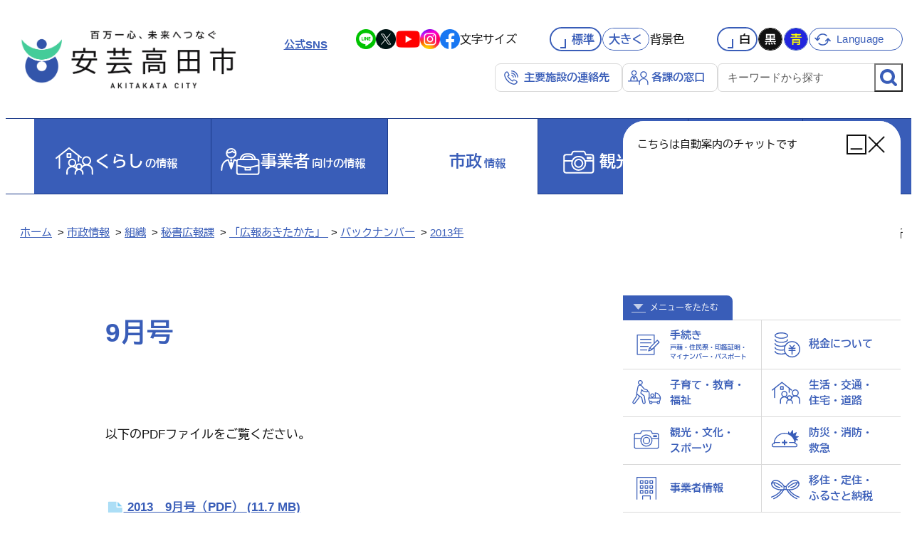

--- FILE ---
content_type: text/html; charset=utf-8
request_url: https://www.akitakata.jp/ja/shisei/section/kouhou/koho/backnumber/2013kouhou/no115/
body_size: 5445
content:
<!DOCTYPE html>
<html lang="ja">
  <head>
    <meta charset="utf-8">
    <meta name="viewport" content="width=device-width, initial-scale=1.0, viewport-fit=cover">
    <title>9月号 | 安芸高田市</title>


    <meta name="robots" content="index,follow" />

    <meta name="description" content="None">
	  

    <meta property="og:image" content="https://www.akitakata.jp/akitakata-media/filer_public/35/1f/351f8fac-4790-45ca-bc2e-9c3cf1bc2498/icon.png">




    <meta property="og:locale" content="ja_jp">
    <meta property="og:site_name" content="広島県安芸高田市 行政サイト">
    <meta property="og:description" content="百万一心、未来へつなぐ 安芸高田市／広島県">
    <meta name="twitter:card" content="summary_large_image" />
	  
  
    <meta property="og:type" content="article">
    <meta property="og:title" content="9月号 | 安芸高田市">
  

    <meta name="format-detection" content="telephone=no">
    <link rel="apple-touch-icon" href="/user/common/images/i_icon.png">
    <link rel="shortcut icon" href="/user/common/images/favicon.ico">
	  
    
    <link type="text/css" href="/user/common/css/html5reset.css" rel="stylesheet" media="all">
    <link type="text/css" href="/user/common/css/common.css?202405081540" rel="stylesheet" media="all">
    <link type="text/css" href="/user/common/css/slick.css" rel="stylesheet" media="all">
    <link type="text/css" href="/user/common/css/slick-theme.css" rel="stylesheet" media="all">
    <link type="text/css" href="/user/common/css/scroll-hint.css" rel="stylesheet" media="all">
    <link type="text/css" href="/user/common/css/style.css?20240703" rel="stylesheet" media="all">
    <link type="text/css" href="/user/common/css/style_sp.css?202405081640" rel="stylesheet" media="all">
    <link type="text/css" href="/user/common/css/chatbot.css" rel="stylesheet" media="all">
    <link type="text/css" href="/user/common/css/print.css" rel="stylesheet" media="print">
	 
	  
    

    
    

    <script src="https://code.jquery.com/jquery-3.7.1.min.js" integrity="sha256-/JqT3SQfawRcv/BIHPThkBvs0OEvtFFmqPF/lYI/Cxo=" crossorigin></script>	
	  
	  
	  
    
    <script src="/user/common/js/slick.js"></script>
    <script src="/user/common/js/js.cookie.min.js"></script>
    <script src="/user/common/js/scroll-hint.min.js"></script>
    <script src="/user/common/js/original.js?20240507"></script>
	<script src="/user/common/js/jsrender.min.js"></script>
    <script src="/user/common/js/chatbot.js"></script>
	 

    
	  

<!-- Google tag (gtag.js) -->
<script async src="https://www.googletagmanager.com/gtag/js?id=G-FXJMPCBCMW"></script>
<script>
  window.dataLayer = window.dataLayer || [];
  function gtag(){dataLayer.push(arguments);}
  gtag('js', new Date());

  gtag('config', 'G-FXJMPCBCMW');
</script>


</head>
	
<body  >
	<div style="height:0; text-indent: -9999px;"><a href="#conts">本文へ</a></div>
									  
																								  
  <div id="container">
    <noscript><div class="no_script">※当サイトはJavaScriptが有効になっていないと正常に表示されません。ブラウザ設定でJavaScriptを有効にしてご利用ください。</div></noscript>
									
									

    <div id="sp_menu_back"></div>

									

									
						  
						  
    <!-- #header/ -->
    <header id="header">


					   
      <div class="header_main">

        <!-- #site_title/ -->
		 	 
          <p id="site_title">
       
            <a href="/ja/">
              <span class="logo_standard">
					  <img class="white" src="/user/common/images/logo_sp.png" alt="安芸高田市">
					  <img class="blue" src="/user/common/images/logo_sp_bl.png" alt="">
					  <img class="black" src="/user/common/images/logo_sp_bk.png" alt="">
              </span>
              <span class="logo_small">
                <img src="/user/common/images/logo_small.png" alt="">
              </span>
            </a>
		 	 
          </p>
       

        <div class="header_contents sp_off">

          <div class="header_contents_top">
            
		 	 
            <div class="sns_box">
              <p>
                <a href="/ja/shisei/section/kouhou/sns/">公式SNS</a>
              </p>
              <ul>
                <li class="line">
                  <a href="https://line.me/R/ti/p/%40083kcvyk" target="_blank" title="line">
                    <img src="/user/common/images/icon/sns_l.png" alt="Line">
                  </a>
                </li>
                <li class="X">
                  <a href="https://twitter.com/akitakata_city" target="_blank" title="X">
                    <img src="/user/common/images/icon/sns_x.png" alt="X">
                  </a>
                </li>
                <li class="yt">
                  <a href="https://www.youtube.com/channel/UCWTp3yoBdAuP3ECOsbxOQIg" target="_blank" title="youtube">
                    <img src="/user/common/images/icon/sns_y.png" alt="Youtube">
                  </a>
                </li>
                <li class="insta">
                  <a href="https://www.instagram.com/akitakata_city/" target="_blank" title="Instagram">
                    <img src="/user/common/images/icon/sns_i.png" alt="Instagram">
                  </a>
                </li>
                <li class="fb">
                  <a href="http://www.facebook.com/akitakatacity" target="_blank" title="facebook">
                    <img src="/user/common/images/icon/sns_f.png" alt="Facebook">
                  </a>
                </li>
              </ul>
            </div>
		 	 
          
            <div class="text_property_box">
    
              <div class="textsize">
                <p class="title">文字サイズ</p>
                <ul>
                  <li class="small on">
                    <a class="to_small" href="">標準</a>
                  </li>
                  <li class="large">
                    <a class="to_large" href="">
                      大きく
                      <span class="times times01">1.2倍</span>
                      <span class="times times02">1.5倍</span>
                      <span class="times times03">1.75倍</span>
                      <span class="times times04">2倍</span>
                    </a>
                  </li>
                </ul>
              </div>
              <!-- /.textsize -->
              <div class="bg_color">
                <p class="title">背景色</p>
                <ul>
                  <li class="standard"><a href="">白</a></li>
                  <li class="black"><a href="">黒</a></li>
                  <li class="blue"><a href="">青</a></li>
                </ul>
              </div>
              <!-- /.bg_color -->
            </div>
            <!-- /.text_property_box -->

            <div class="link_language">
              <a href="/ja/other/">Language</a>
            </div>
          </div>
          <!-- /.header_contents_top -->

		 
          <div class="header_contents_bottom">

            <ul class="links_area_with_icon">
              <li class="link_shisetsu">
                <a href="/ja/shimin/kurashi-kankyou/shimin_shisetsu/phonelist/">主要施設の連絡先</a>
              </li>
              <li class="link_kakuka">
                <a href="/ja/shisei/section/">各課の窓口</a>
              </li>
            </ul>

            <form id="site_search" method="get" target="_blank" action="https://www.google.com/search">
              <input type="text" name="as_q" value="" placeholder="キーワードから探す" title="検索キーワードを入力してください">
              <input type="hidden" name="hl" value="ja">
              <input type="hidden" name="as_sitesearch" value="www.akitakata.jp">
              <button></button>
            </form>
            <!-- /#site_search -->

          </div>
          <!-- /.header_contents_bottom -->
       
  
        </div>
        <!-- /.header_contents -->

      </div>
      <!-- /.header_main -->

		 


		

      
      <nav id="globalnavi">
  
        <div class="to_top sp">
          <a href="/ja/">トップに戻る</a>
        </div>
        <ul class="nav_list">
          <li class="with_icon gnav_kurashi">
            <a href="/ja/shimin/">
              <p class="icon">
                <img class="off" src="/user/common/images/icon/navi_kurashi.svg" alt="">
                <img class="on" src="/user/common/images/icon/navi_kurashi_on.svg" alt="">
              </p>
              <p class="title">
                <span class="larger">くらし</span>の情報
              </p>
            </a>
          </li>
          <li class="with_icon gnav_business">
            <a href="/ja/jigyou/">
              <p class="icon">
                <img class="off" src="/user/common/images/icon/navi_busuness.svg" alt="">
                <img class="on" src="/user/common/images/icon/navi_busuness_on.svg" alt="">
              </p>
              <p class="title">
                <span class="larger">事業者</span>向け<br class="sp_only">の情報
              </p>
            </a>
          </li>
          <li class="with_icon current">
            <a href="/ja/shisei/">
              <p class="icon">
                <img class="off" src="/user/common/images/icon/navi_shisei.svg" alt="">
                <img class="on" src="/user/common/images/icon/navi_shisei_on.svg" alt="">
              </p>
              <p class="title">
                <span class="larger">市政</span>情報
              </p>
            </a>
          </li>
          <li class="with_icon">
            <a href="https://akitakata-kankou.jp/" target="_blank">
              <p class="icon">
                <img class="off" src="/user/common/images/icon/navi_kanko.svg" alt="">
                <img class="on" src="/user/common/images/icon/navi_kanko_on.svg" alt="">
              </p>
              <p class="title">
                <span class="larger">観光</span>情報
              </p>
            </a>
          </li>
          <li>
            <a href="/ja/shisei/section/kikaku/z511/">
              <p class="title">移住定住</p>
            </a>
          </li>
          <li>
            <a href="/ja/shisei/section/kikaku/s139-copy/">
              <p class="title">ふるさと納税</p>
            </a>
          </li>
        </ul>

		
        <div class="sp sp_area">
																					   
            <form id="site_search_sp" method="get" target="_blank" action="https://www.google.com/search">
              <input type="text" name="as_q" value="" placeholder="キーワードから探す" title="検索キーワードを入力してください">
              <input type="hidden" name="hl" value="ja">
              <input type="hidden" name="as_sitesearch" value="www.akitakata.jp">
              <button></button>
            </form>
            <!-- /#site_search -->
																				
																				
          
          <ul class="links_area_with_icon">
            <li class="link_shisetsu">
              <a href="/ja/shimin/kurashi-kankyou/shimin_shisetsu/phonelist/">
                <span>
                  主要施設の連絡先<br>
                  <span class="smaller">学校・病院・公共施設など</span>
                </span>
              </a>
            </li>
            <li class="link_kakuka">
              <a href="/ja/shisei/section/">
                <span>各課の窓口</span>
              </a>
            </li>
          </ul>

          <div class="sns_box">
            <p>
              <a href="/ja/shisei/section/kouhou/sns/">公式SNS</a>
            </p>
            <ul>
              <li class="line">
                <a href="https://line.me/R/ti/p/%40083kcvyk" target="_blank" title="line">
                  <img src="/user/common/images/icon/sns_l.png" alt="Line">
                </a>
              </li>
              <li class="X">
                <a href="https://twitter.com/akitakata_city" target="_blank" title="X">
                  <img src="/user/common/images/icon/sns_x.png" alt="X">
                </a>
              </li>
              <li class="yt">
                <a href="https://www.youtube.com/channel/UCWTp3yoBdAuP3ECOsbxOQIg" target="_blank" title="youtube">
                  <img src="/user/common/images/icon/sns_y.png" alt="Youtube">
                </a>
              </li>
              <li class="insta">
                <a href="https://www.instagram.com/akitakata_city/" target="_blank" title="Instagram">
                  <img src="/user/common/images/icon/sns_i.png" alt="Instagram">
                </a>
              </li>
              <li class="fb">
                <a href="http://www.facebook.com/akitakatacity" target="_blank" title="facebook">
                  <img src="/user/common/images/icon/sns_f.png" alt="Facebook">
                </a>
              </li>
            </ul>
          </div>
        
        </div>
        

		  
          <div class="sp_menu_close">
            <span>サイト目次を閉じる</span>
          </div>
        
      </nav>
      <!-- /#globalnavi -->
      
    
    </header>
    <!-- /#header -->


	
	<div id="sp_menu_fixed_padding_area" class="sp">
		<div id="sp_text_properties_menu_wrap">
											  
			<div id="sp_menu">
			  <ul class="menu_buttons">
				<li class="button_textsize">
				  <a>
					<span class="icon">
					  <img src="/user/common/images/icon/change_textsize.svg" alt="">
					</span>
					<span class="title">文字サイズ</span>
				  </a>
				</li>
				<li class="button_color">
				  <a>
					<span class="icon">
					  <img src="/user/common/images/icon/change_color.svg" alt="">
					</span>
					<span class="title">背景色</span>
				  </a>
				</li>
				<li class="button_language">
				  <a href="/ja/other/">
					<span class="icon">
					  <img src="/user/common/images/icon/change_language_sp.svg" alt="">
					</span>
					<span class="title">Language</span>
				  </a>
				</li>
			  </ul>
			</div>
			<!-- /#sp_menu -->

			<div id="textsize_menu" class="sp_menu_item">

			  <div class="text_property_box">

				<div class="textsize">
				  <ul>
					<li class="small on">
					  <a class="to_small">標準</a>
					</li>
					<li class="large">
					  <a class="to_large">
						大きく
						<span class="times times01">1.2倍</span>
						<span class="times times02">1.5倍</span>
						<span class="times times03">1.75倍</span>
						<span class="times times04">2倍</span>
					  </a>
					</li>
				  </ul>
				</div>
				<!-- /.textsize -->
			  </div>
			  <!-- /.text_property_box -->

			</div>
			<!-- /#textsize_menu -->

			<div id="color_menu" class="sp_menu_item">

			  <div class="text_property_box">

				<div class="bg_color">
				  <ul>
					<li class="standard"><a>標準</a></li>
					<li class="black"><a>黒</a></li>
					<li class="blue"><a>青</a></li>
				  </ul>
				</div>
				<!-- /.bg_color -->
			  </div>
			  <!-- /.text_property_box -->
			</div>
			<!-- /#color_menu -->
							
		</div>
		<!-- /#sp_text_properties_menu_wrap -->
    </div>
    <!-- /#sp_menu_fixed_padding_area -->
    
    

	
      <div id="sp_menu_open" class="sp">
        <a>
          <span></span>
          <span></span>
          <span></span>
        </a>
      </div>
    

						

    <!-- #contents/-->
    <main id="conts" class="in">
      <div style="height: 0; text-indent: -9999px;">ここから本文</div>


    <div id="page_title_wrap">
    
      <div id="navibar">
        
        <p>
<a href="/">ホーム</a>

&nbsp;&gt;&nbsp;<span><a href="/ja/shisei/">市政情報</a></span>




&nbsp;&gt;&nbsp;<span><a href="/ja/shisei/section/">組織</a></span>




&nbsp;&gt;&nbsp;<span><a href="/ja/shisei/section/kouhou/">秘書広報課</a></span>




&nbsp;&gt;&nbsp;<span><a href="/ja/shisei/section/kouhou/koho/">「広報あきたかた」 </a></span>




&nbsp;&gt;&nbsp;<span><a href="/ja/shisei/section/kouhou/koho/backnumber/">バックナンバー</a></span>




&nbsp;&gt;&nbsp;<span><a href="/ja/shisei/section/kouhou/koho/backnumber/2013kouhou/">2013年</a></span>





</p>



      </div>
    
		
      <div class="wrapper">
		  
    
        <p class="update">		  
			  
			  	2013年08月13日&nbsp;更新
			  
		  </p>
    
		  
        <h1 class="page_title">9月号</h1>
		  
       
		  
		  
		  
      </div>
    </div>


    <div class="wrapper">

		

		

<div class="text_box"><p>以下のPDFファイルをご覧ください。</p>

<p> </p>

<p><strong>
<span class="file">
<a href="/akitakata-media/filer_public/b6/20/b620499b-b5c2-4937-8783-ec3ec6681354/201309.pdf">
<img class="no" src="/static/filer/icons/file_32x32.png" style="border: 0px; width:1.5em;" alt="" />
2013　9月号（PDF） <span class="filesize">(11.7 MB)</span></a>
</span>




</strong></p>
</div>


		
		

  
    <section class="contact_kakuka">
      <h4>お問い合わせ</h4>
        <div class="color_box">
          <div class="text_area">
			  
         
            <section class="section_info">
				   <h5>総務部 秘書広報課</h5>
              <p>窓口：安芸高田市役所 本庁第2庁舎 2階（ <a href="/akitakata-media/filer_public/b5/82/b5825f24-ef94-410c-9b1e-f139d6f41444/chousha-nai-zu.pdf" target="_blank">庁舎案内</a> ）</p>
					<div class="tel">
					 <p>電話<a href="tel:0826-42-5627">0826-42-5627</a></p>
					 <p>FAX<span>0826-42-4376</span></p>
				   </div>
            </section>
         
			</div>
          <div class="button_area">
            <a href="/ja/shisei/section/">各課の窓口</a>
          </div>
        </div>
      </section>
		



		
				

		

    </div>
    <!-- / .wrapper -->



    </main>
    <!-- /#contents-->
																											



																											
 <!-- #footer/ -->
  <footer id="footer">

    <section id="footer_info">
      <div class="wrapper">
        <p class="cityhall_name">安芸高田市役所</p>
        <p class="address">
          〒731-0592　広島県安芸高田市吉田町吉田791番地 <br class="sp_only">[<a href="https://maps.app.goo.gl/qMnhS67GfY1X463P6" target="_blank" class="link_map">地図</a>]<br>
          <strong>
            電話<a href="tel:0826422111" class="telno">0826-42-2111</a>　FAX<span class="faxno">0826-42-4376</span>
          </strong>
        </p>
        <div class="open_hours color_box">
          <p>
            <strong>【開庁時間】<br class="sp_only">月曜日～金曜日 午前9時～午後5時</strong><br class="sp"><span class="smaller">（祝日、12月29日～1月3日を除く）</span>
          </p>
        </div>
      </div>
    </section>
    <!--/#footer_info-->

    <div class="footer_bottom">
      <div class="wrapper">
        <div class="footer_links">
          <ul>
            <li>
              <a href="/ja/">ホーム</a>
            </li>
            <li>
              <a href="/ja/shisei/section/soumu_soumu2/r337/">個人情報の取り扱い</a>
            </li>
            <li>
              <a href="/ja/sitemap/">サイトマップ</a>
            </li>
          </ul>
        </div>

        <small class="copyright">&copy; 2024 Akitakata City. </small>

      </div>
    </div>

  </footer>
  <!-- /#footer -->

  </div>
  <!-- /#container-->


  <div id="chat_widget">
    <div id="chat_widget_header">
      <p class="widget_title">こちらは自動案内のチャットです</p>
      <div class="chat_buttons">
        <div class="button_wrap button_chat_minimize">
          <img src="/user/common/images/icon/icon_chat_minimize.svg" alt="">
        </div>
        <div class="button_wrap button_chat_close">
          <img src="/user/common/images/icon/icon_chat_close.svg" alt="">
        </div>
      </div>
    </div>
    <div id="chat_widget_body">
      <div id="first_select_menu">
        <div class="menu_open_close">
          <a>メニューを<span>たたむ</span></a>
        </div>
        <ul>
          <li data-id="1">
            <a class="link_tetsuzuki">
              <div class="icon">
                <img src="/user/common/images/icon/chat_document.svg" alt="">
              </div>
              <div class="text_area">
                <p class="title">手続き</p>
                <p class="small_text">
                  戸籍・住民票・印鑑証明・<br>マイナンバー・パスポート
                </p>
              </div>
            </a>
          </li>
          <li data-id="2">
            <a class="link_tax">
              <div class="icon">
                <img src="/user/common/images/icon/chat_tax.svg" alt="">
              </div>
              <div class="text_area">
                <p class="title">税金について</p>
              </div>
            </a>
          </li>
          <li data-id="3">
            <a class="link_kosodate">
              <div class="icon">
                <img src="/user/common/images/icon/chat_kosodate.svg" alt="">
              </div>
              <div class="text_area">
                <p class="title">子育て・教育・<br>福祉</p>
              </div>
            </a>
          </li>
          <li data-id="4">
            <a class="link_life">
              <div class="icon">
                <img src="/user/common/images/icon/chat_kurashi.svg" alt="">
              </div>
              <div class="text_area">
                <p class="title">生活・交通・<br>住宅・道路</p>
              </div>
            </a>
          </li>
          <li data-id="5">
            <a class="link_kanko">
              <div class="icon">
                <img src="/user/common/images/icon/chat_kanko.svg" alt="">
              </div>
              <div class="text_area">
                <p class="title">観光・文化・<br>スポーツ</p>
              </div>
            </a>
          </li>
          <li data-id="6">
            <a class="link_bousai">
              <div class="icon">
                <img src="/user/common/images/icon/chat_bousai.svg" alt="">
              </div>
              <div class="text_area">
                <p class="title">防災・消防・<br>救急</p>
              </div>
            </a>
          </li>
          <li data-id="7">
            <a class="link_business">
              <div class="icon">
                <img src="/user/common/images/icon/chat_business.svg" alt="">
              </div>
              <div class="text_area">
                <p class="title">事業者情報</p>
              </div>
            </a>
          </li>
          <li data-id="8">
            <a class="link_furusato">
              <div class="icon">
                <img src="/user/common/images/icon/chat_furusato.svg" alt="">
              </div>
              <div class="text_area">
                <p class="title">移住・定住・<br>ふるさと納税</p>
              </div>
            </a>
          </li>
        </ul>
      </div>
      <div class="chat_body_inner">
        
      </div>
    </div>
  </div>

  <div id="button_chat_open">
    <a>
      チャット<br>で相談
      <span class="charactor">
        <img src="/user/common/images/takatan/takatan_hello.png" alt="">
      </span>
    </a>
  </div>


  <div id="side_fixed_box">
    <a class="top_page">上へ戻る</a>
  </div>
  <!-- /#side_fixed_box-->



<script type="text/javascript" src="/_Incapsula_Resource?SWJIYLWA=719d34d31c8e3a6e6fffd425f7e032f3&ns=2&cb=1140037890" async></script></body>
</html>

--- FILE ---
content_type: text/css
request_url: https://www.akitakata.jp/user/common/css/common.css?202405081540
body_size: 19265
content:
@charset "UTF-8";
/* common
====================================================================================================================================== */
/*非表示*/
.none {
  display: none !important;
}

.visible-off {
  display: none;
}

img.filer_image.none {
  display: inline !important;
}

.hide {
  display: none;
}

img {
  height: auto;
}

p:empty {
  display: none;
}
p strong:empty {
  display: none;
}

/* スクロールして画面に入ったらフェードイン */
.scroll_fadein {
  opacity: 0;
  transform: translateY(50px);
  transition: 1.3s ease-out;
}

.scroll_fadein.window_in {
  opacity: 1;
  transform: translateY(0);
}

.scroll_opacity {
  opacity: 0;
  transition: 1.7s ease-out;
}

.scroll_opacity.window_in {
  opacity: 1;
}

/*左寄せ・右寄せ対策*/
img.left_align_img {
  margin-right: 15px;
}

img.right_align_img {
  margin-left: 15px;
}

.flex {
  display: flex;
  flex-direction: row;
  flex-wrap: nowrap;
  justify-content: space-between;
}

.white {
  color: #fff;
}

.bg_white {
  background-color: #fff;
}

/*画像背景のボタン*/
.bg_img_btn a,
a.bg_img_btn {
  display: block;
  background: no-repeat;
  text-indent: 100%;
  white-space: nowrap;
  overflow: hidden;
}

/*center button list*/
.btn_center_box {
  clear: both;
  overflow: hidden;
  width: 100%;
  margin: 0 0 10px;
}

.btn_center_box:after {
  content: ".";
  display: block;
  clear: both;
  height: 0;
  visibility: hidden;
}

.btn_center_box ul {
  position: relative;
  left: 50%;
  float: left;
  margin: 0;
  overflow: visible;
  list-style: none;
  list-style-position: inside;
}

.btn_center_box ul:after {
  content: ".";
  display: block;
  clear: both;
  height: 0;
  visibility: hidden;
}

.btn_center_box li {
  position: relative;
  left: -50%;
  float: left;
  list-style: none;
  display: inline;
}

.btn_center_box li:first-child {
  margin: 0;
}

.btn_center_box li a {
  margin: 0 10px 10px;
}

/*list*/
#conts ul {
  background: none;
  list-style-type: none;
  list-style-position: outside;
  padding: 0;
  margin-bottom: 40px;
}
#conts ul > li {
  position: relative;
  padding-left: 17px;
  margin-bottom: 10px;
}
#conts ul > li ul li:before {
  background-color: transparent;
  border: 1px solid #111;
}
#conts ul > li .small_title {
  background: none;
  font-size: 1.4em;
  padding: 0;
  margin: 0;
}
#conts ul > li:before {
  content: "";
  display: block;
  position: absolute;
  left: 0;
  top: 0.5lh;
  background-color: #111;
  width: 7px;
  height: 7px;
  border-radius: 50%;
  translate: 0 -50%;
}

#conts ul.sitemap {
  margin-bottom: 0;
}

#conts ol {
  counter-reset: ordered_num;
  background: none;
  overflow: hidden;
  margin-bottom: 40px;
}
#conts ol[start="1"] {
  counter-reset: ordered_num 0;
}
#conts ol[start="2"] {
  counter-reset: ordered_num 1;
}
#conts ol[start="3"] {
  counter-reset: ordered_num 2;
}
#conts ol[start="4"] {
  counter-reset: ordered_num 3;
}
#conts ol[start="5"] {
  counter-reset: ordered_num 4;
}
#conts ol[start="6"] {
  counter-reset: ordered_num 5;
}
#conts ol[start="7"] {
  counter-reset: ordered_num 6;
}
#conts ol[start="8"] {
  counter-reset: ordered_num 7;
}
#conts ol[start="9"] {
  counter-reset: ordered_num 8;
}
#conts ol[start="10"] {
  counter-reset: ordered_num 9;
}
#conts ol[start="11"] {
  counter-reset: ordered_num 10;
}
#conts ol[start="12"] {
  counter-reset: ordered_num 11;
}
#conts ol[start="13"] {
  counter-reset: ordered_num 12;
}
#conts ol[start="14"] {
  counter-reset: ordered_num 13;
}
#conts ol[start="15"] {
  counter-reset: ordered_num 14;
}
#conts ol[start="16"] {
  counter-reset: ordered_num 15;
}
#conts ol[start="17"] {
  counter-reset: ordered_num 16;
}
#conts ol[start="18"] {
  counter-reset: ordered_num 17;
}
#conts ol[start="19"] {
  counter-reset: ordered_num 18;
}
#conts ol[start="20"] {
  counter-reset: ordered_num 19;
}
#conts ol[start="21"] {
  counter-reset: ordered_num 20;
}
#conts ol[start="22"] {
  counter-reset: ordered_num 21;
}
#conts ol[start="23"] {
  counter-reset: ordered_num 22;
}
#conts ol[start="24"] {
  counter-reset: ordered_num 23;
}
#conts ol[start="25"] {
  counter-reset: ordered_num 24;
}
#conts ol[start="26"] {
  counter-reset: ordered_num 25;
}
#conts ol[start="27"] {
  counter-reset: ordered_num 26;
}
#conts ol[start="28"] {
  counter-reset: ordered_num 27;
}
#conts ol[start="29"] {
  counter-reset: ordered_num 28;
}
#conts ol[start="30"] {
  counter-reset: ordered_num 29;
}
#conts ol[start="31"] {
  counter-reset: ordered_num 30;
}
#conts ol[start="32"] {
  counter-reset: ordered_num 31;
}
#conts ol[start="33"] {
  counter-reset: ordered_num 32;
}
#conts ol[start="34"] {
  counter-reset: ordered_num 33;
}
#conts ol[start="35"] {
  counter-reset: ordered_num 34;
}
#conts ol[start="36"] {
  counter-reset: ordered_num 35;
}
#conts ol[start="37"] {
  counter-reset: ordered_num 36;
}
#conts ol[start="38"] {
  counter-reset: ordered_num 37;
}
#conts ol[start="39"] {
  counter-reset: ordered_num 38;
}
#conts ol[start="40"] {
  counter-reset: ordered_num 39;
}
#conts ol[start="41"] {
  counter-reset: ordered_num 40;
}
#conts ol[start="42"] {
  counter-reset: ordered_num 41;
}
#conts ol[start="43"] {
  counter-reset: ordered_num 42;
}
#conts ol[start="44"] {
  counter-reset: ordered_num 43;
}
#conts ol[start="45"] {
  counter-reset: ordered_num 44;
}
#conts ol[start="46"] {
  counter-reset: ordered_num 45;
}
#conts ol[start="47"] {
  counter-reset: ordered_num 46;
}
#conts ol[start="48"] {
  counter-reset: ordered_num 47;
}
#conts ol[start="49"] {
  counter-reset: ordered_num 48;
}
#conts ol[start="50"] {
  counter-reset: ordered_num 49;
}
#conts ol[start="51"] {
  counter-reset: ordered_num 50;
}
#conts ol[start="52"] {
  counter-reset: ordered_num 51;
}
#conts ol[start="53"] {
  counter-reset: ordered_num 52;
}
#conts ol[start="54"] {
  counter-reset: ordered_num 53;
}
#conts ol[start="55"] {
  counter-reset: ordered_num 54;
}
#conts ol[start="56"] {
  counter-reset: ordered_num 55;
}
#conts ol[start="57"] {
  counter-reset: ordered_num 56;
}
#conts ol[start="58"] {
  counter-reset: ordered_num 57;
}
#conts ol[start="59"] {
  counter-reset: ordered_num 58;
}
#conts ol[start="60"] {
  counter-reset: ordered_num 59;
}
#conts ol[start="61"] {
  counter-reset: ordered_num 60;
}
#conts ol[start="62"] {
  counter-reset: ordered_num 61;
}
#conts ol[start="63"] {
  counter-reset: ordered_num 62;
}
#conts ol[start="64"] {
  counter-reset: ordered_num 63;
}
#conts ol[start="65"] {
  counter-reset: ordered_num 64;
}
#conts ol[start="66"] {
  counter-reset: ordered_num 65;
}
#conts ol[start="67"] {
  counter-reset: ordered_num 66;
}
#conts ol[start="68"] {
  counter-reset: ordered_num 67;
}
#conts ol[start="69"] {
  counter-reset: ordered_num 68;
}
#conts ol[start="70"] {
  counter-reset: ordered_num 69;
}
#conts ol[start="71"] {
  counter-reset: ordered_num 70;
}
#conts ol[start="72"] {
  counter-reset: ordered_num 71;
}
#conts ol[start="73"] {
  counter-reset: ordered_num 72;
}
#conts ol[start="74"] {
  counter-reset: ordered_num 73;
}
#conts ol[start="75"] {
  counter-reset: ordered_num 74;
}
#conts ol[start="76"] {
  counter-reset: ordered_num 75;
}
#conts ol[start="77"] {
  counter-reset: ordered_num 76;
}
#conts ol[start="78"] {
  counter-reset: ordered_num 77;
}
#conts ol[start="79"] {
  counter-reset: ordered_num 78;
}
#conts ol[start="80"] {
  counter-reset: ordered_num 79;
}
#conts ol[start="81"] {
  counter-reset: ordered_num 80;
}
#conts ol[start="82"] {
  counter-reset: ordered_num 81;
}
#conts ol[start="83"] {
  counter-reset: ordered_num 82;
}
#conts ol[start="84"] {
  counter-reset: ordered_num 83;
}
#conts ol[start="85"] {
  counter-reset: ordered_num 84;
}
#conts ol[start="86"] {
  counter-reset: ordered_num 85;
}
#conts ol[start="87"] {
  counter-reset: ordered_num 86;
}
#conts ol[start="88"] {
  counter-reset: ordered_num 87;
}
#conts ol[start="89"] {
  counter-reset: ordered_num 88;
}
#conts ol[start="90"] {
  counter-reset: ordered_num 89;
}
#conts ol[start="91"] {
  counter-reset: ordered_num 90;
}
#conts ol[start="92"] {
  counter-reset: ordered_num 91;
}
#conts ol[start="93"] {
  counter-reset: ordered_num 92;
}
#conts ol[start="94"] {
  counter-reset: ordered_num 93;
}
#conts ol[start="95"] {
  counter-reset: ordered_num 94;
}
#conts ol[start="96"] {
  counter-reset: ordered_num 95;
}
#conts ol[start="97"] {
  counter-reset: ordered_num 96;
}
#conts ol[start="98"] {
  counter-reset: ordered_num 97;
}
#conts ol[start="99"] {
  counter-reset: ordered_num 98;
}
#conts ol > li {
  padding-left: 1.9em;
  margin-bottom: 10px;
  position: relative;
}
#conts ol > li:before {
  counter-increment: ordered_num;
  content: counter(ordered_num);
  background-color: #111;
  display: grid;
  place-items: center;
  color: #fff;
  font-weight: bold;
  width: 1.53em;
  height: 1.53em;
  line-height: 1;
  border-radius: 50%;
  position: absolute;
  top: 1em;
  left: 0;
  translate: 0 -50%;
}

#conts ul.caution, .contents ul.caution {
  margin-bottom: 2.5em;
}
#conts ul.caution li, .contents ul.caution li {
  margin-bottom: 0;
}
#conts ul.caution li:before, .contents ul.caution li:before {
  content: "※";
}
#conts ul.plane,
#conts ol.plane,
#conts ul.plane li,
#conts ol.plane li, .contents ul.plane,
.contents ol.plane,
.contents ul.plane li,
.contents ol.plane li {
  list-style-type: none !important;
  padding: 0;
}
#conts ul.plane li:before,
#conts ol.plane li:before, .contents ul.plane li:before,
.contents ol.plane li:before {
  display: none;
}

/*news list*/
#conts .article_list {
  padding: 0;
  margin: 0 0 40px;
}

#conts .article_list li {
  padding: 15px 0;
  margin: 0;
  text-indent: 0;
  line-height: 1.6;
  display: flex;
  border-bottom: 1px solid #d9d9d9;
}
#conts .article_list li:before {
  display: none;
}
#conts .article_list li time, #conts .article_list li a {
  display: block;
}
#conts .article_list li time {
  white-space: nowrap;
  font-size: 0.8em;
  line-height: 1.9;
  margin-right: 25px;
}
#conts .article_list li time .date_txt,
#conts .article_list li time .time_txt {
  display: block;
}
#conts .article_list li a {
  width: auto;
  text-decoration: none;
}
#conts .article_list li.no_news {
  font-size: 0.9em;
}
#conts .article_list li.no_news p {
  margin-bottom: 0;
}

@media (hover: hover) {
  #conts .article_list li a:hover {
    text-decoration: underline;
  }
}
/*default heading*/
h1,
h2,
h3,
h4,
h5,
h6 {
  font-weight: bold;
  margin: 0 0 0.8em;
  line-height: 1.6;
}

h1.page_title {
  font-size: 2.2em;
  color: #395DB8;
  margin: 0;
}

h2 {
  font-size: 1.5em;
  color: #395DB8;
  border-bottom: 3px solid #395DB8;
  padding: 0 0 15px;
  margin-bottom: 20px;
}

h3 {
  font-size: 1.2em;
  color: #395DB8;
  background-color: #EBEEF8;
  padding: 8px 17px;
  margin-bottom: 17px;
  position: relative;
  border-left: 3px solid #395DB8;
}

h4 {
  font-size: 1.2em;
  padding-left: 1.4em;
  position: relative;
  margin-bottom: 8px;
}
h4:before {
  content: "";
  display: block;
  width: 1em;
  height: 1em;
  background-color: #395DB8;
  clip-path: circle(50%);
  mask-image: radial-gradient(transparent 22%, black 22%);
  position: absolute;
  top: 0.5lh;
  left: 0;
  translate: 0 -50%;
}

h5 {
  font-size: 1.1em;
  margin-bottom: 10px;
}

/*hr*/
hr {
  height: 1px;
  border-bottom: solid 1px #d9d9d9;
  background: none;
  margin: 35px 0;
  overflow: hidden;
  clear: both;
}

/*段落*/
table p {
  margin-bottom: 0;
}

/*カラー*/
.blue {
  color: #395DB8;
}

.red {
  color: #E60022;
}

.green {
  color: #481;
}

.purple {
  color: #418;
}

/*画像*/
.wide_photo_image {
  position: relative;
  margin: 4.3em 0 0;
}

.wide_photo_image.in {
  margin: 3em 0 4em;
}

.wide_photo_image img {
  width: 100%;
  margin: 0;
}

.wide_photo_image .caption {
  color: #fff;
  position: absolute;
  right: 2.5%;
  bottom: 2%;
  font-size: 0.78em;
}

/*container*/
.section_box {
  clear: both;
  display: flow-root;
  margin-bottom: 100px;
}
.section_box .section_box {
  margin-bottom: 40px;
}
.section_box .img_box, .section_box figure {
  text-align: center;
  margin-bottom: 40px;
}
.section_box *:last-child {
  margin-bottom: 0 !important;
}

/*3列ボックス*/
.box_3_column {
  overflow: hidden;
  margin: 0 -1.5% 1.5em;
}
.box_3_column .box {
  float: left;
  width: 33.3333333%;
  padding: 0 1.5%;
  margin-bottom: 2em;
}

/*2列ボックス*/
.box_2_column {
  overflow: hidden;
  margin: 0 -1.5% 1.5em;
}
.box_2_column .box {
  float: left;
  width: 50%;
  padding: 0 1.5%;
  margin-bottom: 3%;
}

/*索引*/
.list_box {
  display: inline-block;
  vertical-align: top;
  width: 47.3%;
  border: none;
  padding: 0;
  margin: 0 1.2% 30px;
}
.list_box > strong {
  font-weight: inherit;
  display: contents;
}
.list_box a {
  display: block;
  color: #111;
  text-decoration: none;
  height: 100%;
}
.list_box a .text_area .title {
  padding-left: 1.4em;
  background: url(../images/icon/arrow_maru.svg) no-repeat left top 0.12em;
  background-size: 1.17em auto;
  transition: 0.2s;
}
.list_box a .text_area .title .ext_size {
  font-size: 0.7em;
  font-weight: normal;
  margin-left: 4px;
}
.list_box a[target=_blank] .text_area .title:after {
  content: "";
  display: inline-block;
  width: 14px;
  aspect-ratio: 14/11;
  background: url(../images/icon/outlink.svg) no-repeat left center;
  background-size: contain;
  margin-left: 6px;
}
.list_box .border_box {
  border-radius: 10px;
  border: 1px solid #d9d9d9;
  display: flex;
  justify-content: space-between;
  align-items: flex-start;
  overflow: hidden;
  background-color: #fff;
  transition: 0.3s;
  height: 100%;
  padding: 21px;
}
.list_box .border_box:not(:has(.icon_area)) {
  display: block;
  padding-left: 25px;
  padding-right: 25px;
}
.list_box .border_box:not(:has(.icon_area)) .text_area {
  width: auto;
}
.list_box .icon_area {
  width: 100px;
  margin-bottom: 0;
  border-radius: 6px;
  overflow: hidden;
}
.list_box .icon_area img {
  width: 100%;
  height: 100%;
  object-fit: cover;
}
.list_box .text_area {
  width: calc(100% - 100px - 17px);
  display: flex;
  flex-direction: column;
  justify-content: center;
  font-weight: bold;
}
.list_box .text_area time {
  display: block;
  font-size: 0.8em;
  font-weight: normal;
  line-height: 1;
  margin-bottom: 7px;
}
.list_box .text_area .title {
  font-size: 1.2em;
  line-height: 1.6;
  color: #395DB8;
  margin-bottom: 0;
}
.list_box .text_area .title .ext {
  display: inline-block;
  font-size: 0.7em;
  font-weight: normal;
  margin-left: 10px;
}
.list_box .comment_text {
  font-size: 0.9em;
  line-height: 1.8;
  margin-top: 5px;
  font-weight: normal;
  padding-left: 28px;
}
.list_box .comment_text p {
  margin-bottom: 0;
}

@media (hover: hover) {
  .list_box a:hover .border_box {
    background-color: #f2f2f2;
  }
  .list_box a:hover .text_area .title {
    background-position: left 3px top 0.12em;
    text-decoration: underline;
  }
}
/*image背景ボタンリスト*/
.bg_img_btn a {
  display: block;
  background: no-repeat;
  text-indent: 100%;
  white-space: nowrap;
  overflow: hidden;
}

/*image100%*/
.img_wide {
  width: 100%;
}

/*button design*/
/*ボタン*/
.button_area,
.form_box01.credit {
  display: flex;
  justify-content: center;
  align-items: center;
  flex-wrap: wrap;
  gap: 10px;
  margin-bottom: 40px;
}

.form_box01.credit .text {
  width: 100%;
  text-align: center;
  margin-bottom: 40px;
}
.form_box01.credit #contactBack,
.form_box01.credit #contactSubmit {
  display: contents;
}

.button_area a,
.form_box01.credit input[type=submit] {
  display: block;
  border-radius: 8px;
  font-weight: bold;
  text-align: center;
  line-height: 1.3;
  padding: 17px 20px;
  padding-right: 45px;
  border: 1px solid #395DB8;
  background-color: #395DB8;
  background-image: url(../images/icon/arrow.svg);
  background-repeat: no-repeat;
  background-position: right 25px center;
  background-size: 16px auto;
  width: auto;
  min-width: 215px;
  color: #fff;
  text-decoration: none;
  transition: 0.2s;
}
.button_area a:focus,
.form_box01.credit input[type=submit]:focus {
  border: 2px solid #000 !important;
}
.button_area a.button_white, .button_area a[name=prev],
.form_box01.credit input[type=submit].button_white,
.form_box01.credit input[type=submit][name=prev] {
  color: #395DB8;
  background-color: #fff;
  background-image: url(../images/icon/arrow_bl.svg);
}
.button_area a.button_white:focus, .button_area a[name=prev]:focus,
.form_box01.credit input[type=submit].button_white:focus,
.form_box01.credit input[type=submit][name=prev]:focus {
  border-color: #395DB8;
}
.button_area a[name=prev],
.form_box01.credit input[type=submit][name=prev] {
  background-image: url(../images/icon/arrow_bl_l.svg);
  background-position: left 25px center;
  padding-right: 20px;
  padding-left: 45px;
}

@media (hover: hover) {
  .button_area a:hover,
  .form_box01.credit input[type=submit]:hover {
    background-color: #fff;
    background-image: url(../images/icon/arrow_bl.svg);
    background-position: right 22px center;
    color: #395DB8;
    cursor: pointer;
  }
  .button_area a:hover.button_white, .button_area a:hover[name=prev],
  .form_box01.credit input[type=submit]:hover.button_white,
  .form_box01.credit input[type=submit]:hover[name=prev] {
    color: #fff;
    background-color: #395DB8;
    background-image: url(../images/icon/arrow.svg);
  }
  .button_area a:hover[name=prev],
  .form_box01.credit input[type=submit]:hover[name=prev] {
    background-image: url(../images/icon/arrow_l.svg);
    background-position: left 22px center;
  }
}
/* ２列ボタン */
.button_2_column {
  display: flex;
  flex-direction: row;
  flex-wrap: wrap;
  justify-content: space-between;
  margin-bottom: 2em;
}
.button_2_column .btn {
  display: block;
  width: 48%;
  margin-bottom: 1.1em;
}
.button_2_column .btn a {
  display: block;
  margin: 0;
  width: 100%;
}

/*戻る*/
a.btn.back,
button.btn.back,
.btn.back a,
button.btn.back:hover {
  margin-right: 20px;
  background: url(../images/icon_back.png) no-repeat 20px center;
  color: #7b6737;
  padding-left: 40px;
  padding-right: 20px;
  border: 0;
}

/*a.btn.back:before, #myreset:before { background-image:url(../images/icon_back.png); margin-right:14px; }*/
/*icon*/
.btn_icon {
  display: inline-block;
  background: url(../images/icon_arrow_green_r.png) no-repeat left center;
  padding: 2px 0 2px 30px;
  margin-top: 1.5em;
}

.btn_icon.btn_dl {
  background-image: url(../images/icon_dl.png);
}

/*wide*/
a.btn_wide {
  display: block;
  background: #000;
  color: #fff;
  width: 100%;
  margin: 0;
  padding: 0.8em 10px;
  font-size: 1.9em;
  letter-spacing: 0.2em;
}

a.btn:hover,
button:hover,
.btn a:hover,
#myreset:hover,
.btn_icon:hover,
a.btn_wide:hover,
form input.submit_btn:hover {
  opacity: 0.8;
}

a.btn:hover,
.btn a:hover,
button:hover {
  color: #333;
}

/*table*/
.scroll_table {
  overflow: auto;
  margin-bottom: 60px;
}
.scroll_table table {
  margin-bottom: 0;
}

/* テーブル */
table {
  clear: both;
  width: auto;
  max-width: 100%;
  margin-bottom: 40px;
}
table, table th, table td {
  border: 1px solid #d9d9d9;
}
table th, table td {
  font-size: 1em;
  padding: 15px 20px;
  line-height: 1.8;
  vertical-align: top;
}
table th {
  font-weight: bold;
  width: auto;
  white-space: nowrap;
}
table thead th {
  background-color: #395DB8;
  color: #fff;
  font-size: 0.9em;
  font-weight: bold;
  padding-top: 6px;
  padding-bottom: 6px;
}
table thead th:last-of-type {
  border-right: none;
}
table tbody th {
  background-color: #f5f5f5;
}
table.line, table.line th, table.line td {
  border: none;
}
table.line th, table.line td {
  border-bottom: 1px solid #d9d9d9;
  padding-left: 15px;
  padding-right: 15px;
}
table.line thead th {
  background: none;
  color: #111;
}
table.line tbody th {
  background: none;
}
table.table03[width="640"] td {
  word-break: keep-all;
}

/* color box
====================================================================================================================================== */
.color_box {
  background-color: #f5f5f5;
  padding: 25px 35px;
  border-radius: 10px;
  margin-bottom: 40px;
}
.color_box h4 {
  padding-left: 0;
}
.color_box h4:before {
  display: none;
}
.color_box *:last-child {
  margin-bottom: 0;
}

/*画像で見出しを作る用（スタイルを強制リセット）*/
h1.plane,
h2.plane,
h3.plane,
h4.plane,
h5.plane {
  background: none !important;
  border: none !important;
  padding-left: 0 !important;
  padding-right: 0 !important;
  padding-top: !important;
}

h1.plane:after,
h2.plane:after,
h3.plane:after,
h4.plane:after,
h5.plane:after {
  display: none !important;
}

h1.plane img,
h2.plane img,
h3.plane img,
h4.plane img,
h5.plane img {
  margin: 0;
  max-width: none;
}

/*adjust*/
.clear {
  clear: both;
}

.ma0 {
  margin: 0 !important;
}

.mab0 {
  margin-bottom: 0 !important;
}

.mab5 {
  margin-bottom: 5px !important;
}

.mab10 {
  margin-bottom: 10px !important;
}

.mab20 {
  margin-bottom: 20px !important;
}

.mab30 {
  margin-bottom: 30px !important;
}

.mab40 {
  margin-bottom: 40px !important;
}

.mab1em {
  margin-bottom: 1em !important;
}

.mab15em {
  margin-bottom: 1.5em !important;
}

.mab2em {
  margin-bottom: 2em !important;
}

.mab25em {
  margin-bottom: 2.5em !important;
}

.mab3em {
  margin-bottom: 3em !important;
}

.mab35em {
  margin-bottom: 35em !important;
}

.mat0 {
  margin-top: 0 !important;
}

.mat5 {
  margin-top: 5px !important;
}

.mat10 {
  margin-top: 10px !important;
}

.mat20 {
  margin-top: 20px !important;
}

.mat30 {
  margin-top: 30px !important;
}

.mat1em {
  margin-top: 1em !important;
}

.mat15em {
  margin-top: 1.5em !important;
}

.mat2em {
  margin-top: 2em !important;
}

.mat25em {
  margin-top: 2.5em !important;
}

.mat3em {
  margin-top: 3em !important;
}

.mat35em {
  margin-top: 35em !important;
}

.mat-10 {
  margin-top: -10px !important;
}

.mat-20 {
  margin-top: -20px !important;
}

.mat-30 {
  margin-top: -30px !important;
}

.mar10 {
  margin-right: 10px !important;
}

.mar20 {
  margin-right: 20px !important;
}

.mal10 {
  margin-left: 10px !important;
}

.mal20 {
  margin-left: 20px !important;
}

.pa0 {
  padding: 0 !important;
}

.pat0 {
  padding-top: 0 !important;
}

.pab0 {
  padding-bottom: 0 !important;
}

.pat15 {
  padding-top: 15px !important;
}

/*font size*/
.font_xs {
  font-size: 0.8em;
}

.font_sm {
  font-size: 0.9em;
}

.font_la {
  font-size: 1.2em;
}

.font_xl {
  font-size: 1.4em;
}

.font_normal {
  font-weight: normal;
}

.font_bold {
  font-weight: bold;
}

.text_center {
  text-align: center !important;
}

.text_right {
  text-align: right !important;
}

.text_left {
  text-align: left !important;
}

.font_0 {
  font-size: 0;
}

.font_plus {
  font-size: 1.07em;
}

/*kerning*/
.kerning0 {
  letter-spacing: 0;
}

.kerning {
  letter-spacing: -0.05em;
}

.kerning01 {
  letter-spacing: -0.1em;
}

.kerning02 {
  letter-spacing: -0.25em;
}

.kerning03 {
  letter-spacing: -0.5em;
}

.kerning_plus {
  letter-spacing: 0.25em;
}

/*行間詰め*/
.line_height_min {
  line-height: 1.6;
}

/*文字間*/
.letter {
  letter-spacing: 0.08em;
}

/*タイトル調整用*/
.kerning_tit {
  letter-spacing: 0.27em;
}

.kerning_tit_m {
  letter-spacing: 0.17em;
}

.kerning_tit_m02 {
  letter-spacing: 0.1em;
}

.font_num {
  font-size: 1.05em;
}

/*文字にアンチエイリアスを効かせる*/
.font_smoothing {
  -webkit-font-smoothing: antialiased;
  -moz-osx-font-smoothing: grayscale;
}

/* 文章枠用CSS
====================================================================================================================================== */
/*スタンダード（画像右／左寄せ）*/
.common_box {
  overflow: visible;
  /*右*/
}
.common_box .img_box {
  float: left;
  margin-right: 20px;
  margin-top: 0.5em;
}
.common_box .text_box {
  display: inline;
  overflow: hidden;
}
.common_box.right .img_box {
  float: right;
  margin-right: 0;
  margin-left: 20px;
}

.clearfix:after {
  content: "";
  display: block;
  height: 0;
  visibility: hidden;
  clear: both;
}

.box_l, .box_l2, .box_r, .box_r2 {
  margin-bottom: 100px;
}

.box_l .photo, .box_l2 .photo {
  float: left;
}

.box_r .photo, .box_r2 .photo {
  float: right;
}

.photo:has(img.left) {
  float: left;
  margin-right: 20px;
  margin-bottom: 20px;
}
.photo:has(img.left) img {
  margin: 0;
}
.photo:has(img.right) {
  float: right;
  margin-left: 20px;
  margin-bottom: 20px;
}
.photo:has(img.right) img {
  margin: 0;
}

.left_img_box,
.right_img_box {
  float: left;
  margin-right: 20px;
  margin-bottom: 20px;
  max-width: 48%;
  width: 100%;
  margin-top: 0.5em;
}
.left_img_box img,
.right_img_box img {
  width: 100%;
  float: none;
}

.right_img_box {
  float: right;
  margin-right: 0;
  margin-left: 20px;
}

img.align-left {
  float: left;
  margin-right: 20px;
}
img.align-right {
  float: right;
  margin-left: 20px;
}
img.align-center {
  display: block;
  margin-left: auto;
  margin-right: auto;
}

/*画像3つ並び*/
.photo_3column {
  overflow: hidden;
  text-align: center;
}

.photo_3column img {
  float: left;
  width: 33.3333%;
}

/*画像3つ並び（ページ内）*/
.photo_3column_in {
  margin: 20px 0;
  display: flex;
  justify-content: space-between;
}
.photo_3column_in .image_wrap {
  width: 32%;
}
.photo_3column_in .image_wrap img {
  width: 100%;
  height: auto;
}

/*画像2つ並び（ページ内）*/
.photo_2column_in {
  margin: 20px 0;
  display: flex;
  justify-content: space-between;
  align-items: flex-start;
}
.photo_2column_in .image_wrap {
  width: 48.5%;
}
.photo_2column_in .image_wrap img {
  width: 100%;
  height: auto;
}

/* ２列入力枠 */
.two_column_box {
  margin: 0 -1.5% 1.5em;
}
.two_column_box .half_box {
  float: left;
  width: 50%;
  padding: 0 1.5%;
}
.two_column_box:after {
  content: "";
  display: block;
  clear: both;
  height: 0;
  visibility: hidden;
}

/*お問い合わせ窓口*/
.contact_kakuka {
  clear: both;
  margin-top: 80px;
}
.contact_kakuka .color_box {
  display: flex;
  justify-content: space-between;
  align-items: center;
}
.contact_kakuka .section_info + .section_info {
  margin-top: 1.1em;
}
.contact_kakuka .text_area {
  width: calc(100% - 320px - 20px);
}
.contact_kakuka .text_area h5 {
  font-size: 1.2em;
  margin-bottom: 0;
}
.contact_kakuka .text_area p {
  margin-bottom: 5px;
}
.contact_kakuka .text_area .tel {
  line-height: 1.5;
  display: flex;
  gap: 30px;
  font-weight: bold;
}
.contact_kakuka .text_area .tel.column {
  flex-direction: column;
  gap: 15px;
}
.contact_kakuka .text_area .tel p {
  margin-bottom: 0;
}
.contact_kakuka .text_area .tel p a, .contact_kakuka .text_area .tel p span {
  font-size: 1.6em;
  margin-left: 7px;
}
.contact_kakuka .button_area {
  width: 320px;
  margin-bottom: 0;
}
.contact_kakuka .button_area a {
  width: 100%;
  min-width: initial;
  border-color: #d9d9d9;
  padding: 20px 5px;
  padding-left: 72px;
  background: #fff url(../images/icon/bnr_madoguchi.svg) no-repeat left 16px center;
  background-size: 42px auto;
  color: #395DB8;
  text-align: left;
}

@media (hover: hover) {
  .contact_kakuka .button_area a:hover {
    opacity: 0.7;
  }
}
details {
  padding: 0 !important;
  border: 1px solid #d9d9d9;
  border-radius: 10px;
  margin-bottom: 40px;
}
details summary {
  font-weight: bold;
  padding: 28px 35px;
  padding-right: 60px;
  position: relative;
  cursor: pointer;
  font-size: 1.2em;
  line-height: 1.6;
  color: #395DB8;
}
details summary:after {
  content: "";
  display: block;
  width: 24px;
  aspect-ratio: 1;
  background: url(../images/icon/acc_closed.svg) no-repeat center center;
  background-size: contain;
  position: absolute;
  right: 30px;
  top: 50%;
  translate: 0 -50%;
}
details[open] summary:after {
  background-image: url(../images/icon/acc_opened.svg);
}
details[open] > :not(:last-child) {
  margin-bottom: 0 !important;
}
details .qa_answer {
  padding: 0 35px 30px;
}
details .qa_answer p {
  margin-bottom: 0;
}

@media (hover: hover) {
  details summary:hover,
  .qa_acc .qa_title:hover {
    opacity: 0.7;
  }
}
.side_area_box {
  margin-bottom: 40px;
}
.side_area_box .gray_box {
  background-color: #f5f5f5;
  border-radius: 10px;
  padding: 30px;
}

@media screen and (max-width: 768px) {
  /*default heading*/
  h1.page_title {
    font-size: 2em;
    margin-top: 70px;
  }
  /* table */
  table {
    width: 100% !important;
    font-size: 0.9em;
  }
  table.table03[width="640"] td {
    word-break: normal;
  }
  #conts.in .text_box:has(table.table03[width="640"]) {
    overflow: auto;
  }
  /*索引*/
  .list_box {
    margin: 0 0.9% 20px;
  }
  .list_box .border_box {
    padding: 16px;
  }
  .list_box .border_box:not(:has(.icon_area)) {
    display: block;
    padding-left: 18px;
    padding-right: 18px;
  }
  .list_box .icon_area {
    width: 95px;
  }
  .list_box .text_area {
    width: calc(100% - 95px - 14px);
  }
  .list_box .text_area .title {
    font-size: 1.1em;
  }
  /*画像*/
  .wide_photo_image {
    margin-top: 1.4em;
  }
  .wide_photo_image.in {
    margin: 1em 0 2em;
  }
  .wide_photo_image .caption {
    font-size: 0.7em;
  }
  /*container*/
  .section_box {
    padding: 0;
    margin-bottom: 70px;
  }
  .box_l, .box_l2, .box_r, .box_r2 {
    margin-bottom: 70px;
  }
  /*戻る*/
  a.btn.back,
  .btn.back a {
    min-width: 30%;
    background-size: auto 13px;
  }
  /* ２列ボタン */
  .button_2_column .btn {
    width: 49%;
    margin-bottom: 1em;
  }
  /*icon*/
  .btn_icon {
    padding: 2px 0 2px 22px;
    background-size: 10px auto;
    margin-top: 0.6em;
  }
  .btn_icon.back {
    background-size: 8px auto;
  }
  /*wide*/
  a.btn_wide {
    padding: 0.6em 10px;
    font-size: 1.4em;
    letter-spacing: 0.1em;
  }
  /*3列ボックス*/
  .box_3_column {
    margin: 0 -0.6% 1.5em;
  }
  .box_3_column .box {
    padding: 0 0.6%;
    margin-bottom: 1.5em;
  }
  /*2列ボックス*/
  .box_2_column {
    overflow: hidden;
    margin: 0 -0.6% 1.5em;
  }
  .box_2_column .box {
    padding: 0 0.6%;
    margin-bottom: 1.5em;
  }
  a.button_link {
    font-size: 0.9375em;
    padding: 0.5em 1.2em 0.5em 2.2em;
  }
  a.button_link.button_green {
    background-size: 9px auto;
    background-position: left 15px center;
  }
  a.button_link.button_green:hover {
    background-position: left 15px center;
  }
  a.button_link.button_trans {
    background-size: 9px auto;
    background-position: left 15px center;
  }
  a.button_link.button_trans:hover {
    background-position: left 15px center;
  }
  a.button_link.button_lightgreen {
    background-position: left 15px center;
  }
  a.button_link.button_lightgreen:hover {
    background-position: left 15px center;
  }
  details summary {
    font-size: 1.1em;
    padding: 19px 25px;
    padding-right: 50px;
  }
  details summary:after {
    width: 22px;
    right: 22px;
  }
  details .qa_answer {
    padding: 0 25px 20px;
  }
  .color_box {
    padding: 20px 25px;
  }
  /*お問い合わせ窓口*/
  .contact_kakuka {
    margin-top: 65px;
  }
  .contact_kakuka .color_box {
    display: block;
  }
  .contact_kakuka .text_area {
    width: auto;
    margin-bottom: 20px;
  }
  .contact_kakuka .button_area {
    width: min(300px, 100%);
    margin: 0 auto;
  }
  #conts .sub_list_box {
    display: block;
  }
  #conts .sub_list_box .category {
    display: block;
    width: auto;
    padding: 1em 0.5em 0.8em;
  }
  #conts .sub_list_box .category h3 {
    font-size: 1.1em;
  }
  #conts .sub_list_box .links {
    width: auto;
    padding: 1.2em 1.4em;
  }
  #conts .sub_list_box .links ul li {
    font-size: 0.9em;
  }
}
@media screen and (max-width: 540px) {
  /*default heading*/
  h1.page_title {
    font-size: 1.8em;
  }
  /*news list*/
  #conts .article_list {
    margin-bottom: 30px;
  }
  #conts .article_list li {
    display: block;
  }
  #conts .article_list li time {
    line-height: 1;
    width: auto;
    margin: 0 0 5px;
  }
  #conts .article_list li a {
    width: 100%;
  }
  #conts .article_list li.no_news {
    font-size: 0.8em;
  }
  /* テーブル */
  table th {
    white-space: normal;
  }
  table th, table td {
    padding: 12px;
  }
  table tbody th {
    min-width: 5em;
  }
  table tbody th.min_0 {
    min-width: 0;
  }
  /* table */
  .scroll_table {
    overflow: scroll;
  }
  .scroll_table table {
    width: auto !important;
    min-width: 200vw;
  }
  .scroll_table table th {
    white-space: nowrap;
  }
  /* 文章枠 */
  .common_box .img_box, .common_box.right .img_box {
    max-width: initial;
    float: none;
    margin-left: 0;
    margin-right: 0;
    text-align: center;
  }
  .common_box .img_box img, .common_box.right .img_box img {
    float: none;
  }
  .photo:has(img.left) {
    float: none;
    margin-right: 0;
    text-align: center;
  }
  .photo:has(img.left) img {
    float: none;
  }
  .photo:has(img.right) {
    float: none;
    margin-left: 0;
    text-align: center;
  }
  .photo:has(img.right) img {
    float: none;
  }
  .left_img_box,
  .right_img_box {
    float: none;
    max-width: initial;
    text-align: center;
    margin-left: 0;
    margin-right: 0;
  }
  /*索引*/
  /*2列ボックス*/
  .list_box {
    display: block;
    width: auto;
    margin-left: 0;
    margin-right: 0;
  }
  .list_box .icon_area {
    width: 90px;
  }
  .list_box .text_area {
    width: calc(100% - 90px - 13px);
  }
  /* ボタン */
  .button_area,
  .form_box01.credit {
    flex-direction: column;
  }
  a.btn,
  button.btn,
  .btn a,
  #myreset,
  form input.submit_btn {
    display: block;
    width: auto;
    margin-left: auto;
    margin-right: auto;
  }
  a.btn + a,
  a.btn + input,
  button.btn + a,
  button.btn + input,
  .btn a + a,
  .btn a + input,
  #myreset + a,
  #myreset + input,
  form input.submit_btn + a,
  form input.submit_btn + input {
    margin-top: 0.5em;
    margin-left: auto;
  }
  /* ２列ボタン */
  .button_2_column {
    display: block;
  }
  .button_2_column .btn {
    width: 100%;
    margin-bottom: 0.5em;
  }
  /*3列ボックス*/
  .box_3_column {
    margin: 0 0 1.5em;
  }
  .box_3_column .box {
    float: none;
    width: 100%;
    max-width: 280px;
    padding: 0;
    margin: 0 auto 1.5em;
  }
  /*2列ボックス*/
  .box_2_column {
    overflow: hidden;
    margin: 0 0 1.5em;
  }
  .box_2_column .box {
    float: none;
    width: 100%;
    padding: 0;
    margin-bottom: 1.5em;
  }
  .contact_kakuka .text_area .tel {
    flex-direction: column;
    gap: 4px;
  }
  .side_area_box .gray_box {
    padding: 25px;
  }
  #conts .sub_list_box .links {
    padding: 1.2em 1em;
  }
  #conts .sub_list_box .links ul:after {
    display: none;
  }
  #conts .sub_list_box .links ul li {
    width: 49%;
  }
  .acc {
    margin-bottom: 25px;
  }
  .acc .m {
    font-size: 1.1em;
    padding: 20px 40px 20px 15px;
    background-position: right 12px center;
    background-size: 25px auto;
  }
  .acc .t {
    padding: 15px;
  }
}
/*# sourceMappingURL=[data-uri] */


--- FILE ---
content_type: text/css
request_url: https://www.akitakata.jp/user/common/css/slick-theme.css
body_size: 5451
content:
@charset "UTF-8";
.slide_image img { width: 100%; height: auto; }

.slick-slide { min-height: initial; /* スライド画像下に謎の空白ができる対策 */ }

.slick-slide > div { font-size: 0; line-height: 1; }

/* Arrows */
.slick-prev, .slick-next { position: absolute; top: 50%; z-index: 10; display: block; width: 20px; aspect-ratio: 1/1; font-size: 10px; line-height: 1; border-left: 4px solid #bfbfbf; border-top: 4px solid #bfbfbf; text-indent: -9999px; }

.slick-prev { left: -25px; transform: translateY(-50%) rotate(-45deg); }

.slick-next { right: -25px; transform: translateY(-50%) rotate(135deg); }

/* Dots */
#conts .slick-dots { margin: 0; }

#conts .slick-dots li { margin: 0; padding: 0; text-indent: 0; }

#conts .slick-dots li:before { display: none; }

.slick-dots { position: absolute; bottom: -25px; z-index: 1000; width: 100%; display: flex; justify-content: center; align-items: center; gap: 12px; font-size: 10px; }

.slick-dots li button { border: 0; display: block; width: 8px; font-size: 0; border: 1px solid #fff; aspect-ratio: 1/1; line-height: 1; background-color: #fff; border-radius: 50%; text-indent: -9999px; cursor: pointer; }

.slick-dots li button:hover, .slick-dots li.slick-active button { background-color: transparent; opacity: 1; }

.slick-stop-play a { display: block; width: 37px; height: auto !important; aspect-ratio: 1/1; background: url(../images/icon_pause.svg) no-repeat center center; background-size: contain; }

.slick-stop-play a.stopped { background-image: url(../images/icon_play.svg); }

@media (hover: hover) { .slick-stop-play a:hover { opacity: 0.7; } }

/* 各スライドの個別設定 */
#main_slider { width: 100%; height: 100%; display: flex; overflow: hidden; }

#main_slider.slick-initialized { display: block; }

#main_slider .slick-track { display: flow-root; height: 100%; }

#main_slider .slick-track:after { content: ""; display: block; position: absolute; bottom: 0; left: 0; z-index: 60; width: 100%; height: 120px; background: linear-gradient(to bottom, rgba(0, 0, 0, 0) 0%, rgba(0, 0, 0, 0.4) 100%); }

#main_slider .slick-list { overflow: hidden; position: relative; height: 100%; }

#main_slider .slick-list:before, #main_slider .slick-list:after { content: ""; display: block; width: 300%; height: 100%; background-color: rgba(0, 0, 0, 0.3); position: absolute; top: 0; z-index: 1; }

#main_slider .slick-list:before { right: 100%; }

#main_slider .slick-list:after { left: 100%; }

#main_slider .slick-prev, #main_slider .slick-next { border-color: #fff; top: auto; bottom: 20px; }

#main_slider .slick-prev { left: 18px; transform: rotate(-45deg); }

#main_slider .slick-next { right: 18px; transform: rotate(135deg); }

#main_slider .slick-dots { bottom: 9px; justify-content: flex-end; padding-right: 65px; padding-bottom: 50px; }

#main_slider .slick-stop-play a { background-image: url(../images/icon/icon_pause_white.svg); }

#main_slider .slick-stop-play a.stopped { background-image: url(../images/icon/icon_play_white.svg); }

#main_slider .slick-slide * { height: 100%; }

#main_slider .slide_image a { display: block; }

#main_slider .slide_image img { object-fit: cover; }

@media screen and (max-width: 768px) { #main_slider { width: 100%; }
  #main_slider .slick-dots { justify-content: center; padding: 0 15px; }
  #main_slider .slick-stop-play a { width: 34px; }
  #main_slider .slide_image { aspect-ratio: 16/9; } }

@media screen and (max-width: 540px) { .slick-prev, .slick-next { width: 16px; border-width: 3px; }
  .slick-dots li button { width: 12px; }
  .slick-stop-play a { width: 30px; }
  #main_slider .slick-prev, #main_slider .slick-next { bottom: 17px; }
  #main_slider .slick-prev { left: 15px; }
  #main_slider .slick-next { right: 15px; }
  #main_slider .slide_image { aspect-ratio: 3/2; } }

/*# sourceMappingURL=[data-uri] */


--- FILE ---
content_type: image/svg+xml
request_url: https://www.akitakata.jp/user/common/images/icon/change_language_sp.svg
body_size: 428
content:
<?xml version="1.0" encoding="utf-8"?>
<!-- Generator: Adobe Illustrator 28.2.0, SVG Export Plug-In . SVG Version: 6.00 Build 0)  -->
<svg version="1.1" id="レイヤー_1" xmlns="http://www.w3.org/2000/svg" xmlns:xlink="http://www.w3.org/1999/xlink" x="0px"
	 y="0px" viewBox="0 0 28 28" style="enable-background:new 0 0 28 28;" xml:space="preserve">
<style type="text/css">
	.st0{fill:none;}
	.st1{fill:#111111;}
</style>
<rect class="st0" width="28" height="28"/>
<g>
	<path class="st1" d="M10.1,11.3c-0.3-0.4-0.8-0.4-1.2-0.1l-1.8,1.8c0.2-1.5,0.9-2.9,2-4c2.7-2.7,7.2-2.7,9.9,0c0,0,0,0,0.1,0.1
		c0.4,0.3,0.9,0.3,1.2-0.1s0.3-0.9-0.1-1.2c-1.6-1.6-3.8-2.5-6.1-2.5c-4.5,0-8.2,3.4-8.6,7.8l-1.8-1.8c-0.3-0.3-0.8-0.3-1.1,0
		c-0.4,0.3-0.4,0.8-0.1,1.2l3.3,3.3C5.8,15.9,6,16,6.3,16c0.2,0,0.4-0.1,0.6-0.2l3.3-3.3C10.4,12.1,10.4,11.6,10.1,11.3z"/>
	<path class="st1" d="M25.6,15.4l-3.3-3.3c-0.3-0.3-0.9-0.3-1.2,0l-3.3,3.3c0,0,0,0-0.1,0.1c-0.3,0.4-0.3,0.9,0.1,1.2
		c0.4,0.3,0.9,0.3,1.2-0.1l2-2c-0.1,1.6-0.8,3.2-2,4.4c-2.7,2.7-7.2,2.7-9.9,0c-0.3-0.3-0.8-0.3-1.1,0c-0.4,0.3-0.4,0.8-0.1,1.2
		c1.6,1.6,3.8,2.6,6.1,2.5c4.5,0,8.2-3.4,8.6-7.8l1.7,1.7c0.2,0.2,0.4,0.2,0.6,0.2l0,0c0.2,0,0.4-0.1,0.6-0.2
		C25.9,16.2,25.9,15.7,25.6,15.4z"/>
</g>
</svg>


--- FILE ---
content_type: image/svg+xml
request_url: https://www.akitakata.jp/user/common/images/icon/change_color.svg
body_size: 366
content:
<?xml version="1.0" encoding="utf-8"?>
<!-- Generator: Adobe Illustrator 28.2.0, SVG Export Plug-In . SVG Version: 6.00 Build 0)  -->
<svg version="1.1" id="レイヤー_1" xmlns="http://www.w3.org/2000/svg" xmlns:xlink="http://www.w3.org/1999/xlink" x="0px"
	 y="0px" viewBox="0 0 28 28" style="enable-background:new 0 0 28 28;" xml:space="preserve">
<style type="text/css">
	.st0{fill:none;}
	.st1{fill:#FFFFFF;}
	.st2{fill:#D9D9D9;}
	.st3{fill:#111111;}
	.st4{fill:#2229EE;}
</style>
<rect class="st0" width="28" height="28"/>
<g transform="translate(-1531 -206.012)">
	<circle class="st1" cx="1544.6" cy="215" r="4.3"/>
	<path class="st2" d="M1544.6,211c-2.2,0-4,1.8-4,4s1.8,4,4,4c2.2,0,4-1.8,4-4S1546.9,211,1544.6,211 M1544.6,210c2.8,0,5,2.2,5,5
		s-2.2,5-5,5c-2.8,0-5-2.2-5-5S1541.9,210,1544.6,210z"/>
	<circle class="st3" cx="1538.9" cy="225" r="4.3"/>
	<path class="st2" d="M1538.9,221c-2.2,0-4,1.8-4,4s1.8,4,4,4c2.2,0,4-1.8,4-4S1541.1,221,1538.9,221 M1538.9,220c2.8,0,5,2.2,5,5
		s-2.2,5-5,5c-2.8,0-5-2.2-5-5S1536.2,220,1538.9,220z"/>
	<circle class="st4" cx="1551.1" cy="225" r="4.3"/>
	<path class="st2" d="M1551.1,221c-2.2,0-4,1.8-4,4s1.8,4,4,4c2.2,0,4-1.8,4-4S1553.3,221,1551.1,221 M1551.1,220c2.8,0,5,2.2,5,5
		s-2.2,5-5,5c-2.8,0-5-2.2-5-5S1548.3,220,1551.1,220z"/>
</g>
</svg>


--- FILE ---
content_type: image/svg+xml
request_url: https://www.akitakata.jp/user/common/images/icon/navi_shisei.svg
body_size: 288
content:
<svg xmlns="http://www.w3.org/2000/svg" width="80" height="80" viewBox="0 0 80 80"><g transform="translate(-579.212 -23.169)"><rect width="80" height="80" transform="translate(579.212 23.169)" fill="#fff" opacity="0"/><g transform="translate(592.013 32.815)"><path d="M47.4,22.969A28.37,28.37,0,0,0,56.8,1.852l0-.165A1.4,1.4,0,0,0,54.258.9,31.921,31.921,0,0,1,34.12,13.684a8.041,8.041,0,1,0-11.441,0A31.928,31.928,0,0,1,2.543.9,1.4,1.4,0,0,0,0,1.679l0,.206A28.334,28.334,0,0,0,9.4,22.971a1.381,1.381,0,0,0-.143.133A23.53,23.53,0,1,0,51.933,36.775,23.333,23.333,0,0,0,47.544,23.1a1.3,1.3,0,0,0-.144-.134M28.4,2.8a5.24,5.24,0,1,1-5.241,5.242A5.247,5.247,0,0,1,28.4,2.8M3.129,6.024A34.689,34.689,0,0,0,28.4,17.01,34.7,34.7,0,0,0,53.665,6.032,25.606,25.606,0,0,1,3.129,6.024M33.64,36.775a5.24,5.24,0,1,1-5.24-5.239,5.246,5.246,0,0,1,5.24,5.239M28.4,57.507A20.726,20.726,0,0,1,11.532,24.733l.005-.012a28.243,28.243,0,0,0,12.606,5.246,8.041,8.041,0,1,0,8.513,0,28.242,28.242,0,0,0,12.606-5.247l.006.015A20.723,20.723,0,0,1,28.4,57.507" fill="#fff"/></g></g></svg>

--- FILE ---
content_type: image/svg+xml
request_url: https://www.akitakata.jp/user/common/images/icon/navi_kanko.svg
body_size: 502
content:
<svg xmlns="http://www.w3.org/2000/svg" width="80" height="80" viewBox="0 0 80 80"><g transform="translate(-579.212 -23.169)"><rect width="80" height="80" transform="translate(579.212 23.169)" fill="#fff" opacity="0"/><g transform="translate(589.102 42.027)"><path d="M54.108,6.41h-9.6l-1.286-3.3A5.188,5.188,0,0,0,38.677,0H20.949a5.225,5.225,0,0,0-4.565,3.1L15.072,6.41H5.512A5.52,5.52,0,0,0,0,11.923V38.665a5.52,5.52,0,0,0,5.513,5.514h48.6a5.52,5.52,0,0,0,5.513-5.513V11.924A5.521,5.521,0,0,0,54.108,6.41m-48.6,2.8H16.023a1.4,1.4,0,0,0,1.3-.885l1.663-4.193A2.414,2.414,0,0,1,20.949,2.8H38.677a2.383,2.383,0,0,1,1.939,1.324L42.25,8.318a1.4,1.4,0,0,0,1.3.893H54.108a2.716,2.716,0,0,1,2.712,2.713v6.449H43.262A1.408,1.408,0,0,0,43,18.4,14.525,14.525,0,0,0,30.451,9.94H29.1A14.349,14.349,0,0,0,16.62,18.4a1.408,1.408,0,0,0-.261-.026H2.8v-6.45A2.716,2.716,0,0,1,5.512,9.211M41.523,24.42A11.711,11.711,0,0,1,36.4,34.107,12.022,12.022,0,0,1,25.052,35.2a10.7,10.7,0,0,1-6.007-5.982A12.073,12.073,0,0,1,19.952,18.1a11.724,11.724,0,0,1,9.219-5.36l1.212,0A11.688,11.688,0,0,1,41.523,24.42M54.108,41.378H5.513A2.716,2.716,0,0,1,2.8,38.665V21.174H15.68a15.313,15.313,0,0,0,.762,9.077,13.514,13.514,0,0,0,7.585,7.556,15.82,15.82,0,0,0,5.8,1.125,14.507,14.507,0,0,0,14.5-14.512,14.539,14.539,0,0,0-.379-3.246H56.82V38.666a2.716,2.716,0,0,1-2.712,2.712" fill="#fff"/><path d="M29.81,15.495a8.926,8.926,0,1,0,8.926,8.925,8.935,8.935,0,0,0-8.926-8.925m0,15.05a6.125,6.125,0,1,1,6.124-6.125,6.131,6.131,0,0,1-6.124,6.125" fill="#fff"/><path d="M46.688,16.65h6.687a1.4,1.4,0,0,0,1.4-1.4V13.086a1.4,1.4,0,0,0-1.4-1.4H46.688a1.4,1.4,0,0,0-1.4,1.4V15.25a1.4,1.4,0,0,0,1.4,1.4" fill="#fff"/></g></g></svg>

--- FILE ---
content_type: image/svg+xml
request_url: https://www.akitakata.jp/user/common/images/icon/chat_kanko.svg
body_size: 455
content:
<svg xmlns="http://www.w3.org/2000/svg" width="46" height="46" viewBox="0 0 46 46"><g transform="translate(-35.645 -14.563)"><rect width="46" height="46" transform="translate(35.645 14.563)" fill="#395db8" opacity="0"/><g transform="translate(39.445 22.519)"><g transform="translate(2.2 1.2)"><path d="M12.951.55H23.525a2.9,2.9,0,0,1,2.54,1.736l.813,2.087H32.73a3.106,3.106,0,0,1,3.1,3.1V23.428a3.107,3.107,0,0,1-3.1,3.1H3.743a3.107,3.107,0,0,1-3.1-3.1V7.477a3.106,3.106,0,0,1,3.1-3.1H9.57L10.4,2.282A2.919,2.919,0,0,1,12.951.55ZM32.73,25.232a1.805,1.805,0,0,0,1.8-1.8V7.477a1.8,1.8,0,0,0-1.8-1.8h-6.3a.65.65,0,0,1-.606-.414l-.975-2.5a1.608,1.608,0,0,0-1.329-.908H12.951a1.63,1.63,0,0,0-1.342.912l-.992,2.5a.65.65,0,0,1-.6.41H3.743a1.8,1.8,0,0,0-1.8,1.8V23.428a1.806,1.806,0,0,0,1.8,1.8ZM17.855,6.479h.795A8.466,8.466,0,0,1,18.237,23.4a9.215,9.215,0,0,1-3.382-.659,7.863,7.863,0,0,1-4.419-4.4,8.668,8.668,0,0,1,.673-7.984A8.495,8.495,0,0,1,17.823,6.48Zm.747,1.3h-.731a7.192,7.192,0,0,0-5.67,3.282,7.383,7.383,0,0,0-.557,6.8,6.558,6.558,0,0,0,3.687,3.672,7.922,7.922,0,0,0,2.906.569A7.166,7.166,0,0,0,18.6,7.779Z" transform="translate(-1.236 -1.2)" fill="#395db8"/><path d="M26.6,16a5.139,5.139,0,1,1-5.138,5.138A5.144,5.144,0,0,1,26.6,16Zm0,8.977a3.839,3.839,0,1,0-3.838-3.839A3.843,3.843,0,0,0,26.6,24.973Z" transform="translate(-9.597 -7.403)" fill="#395db8"/><path d="M8.976.65H0A.65.65,0,0,1-.65,0,.65.65,0,0,1,0-.65H8.976a.65.65,0,0,1,.65.65A.65.65,0,0,1,8.976.65Z" transform="translate(25.024 10.96)" fill="#395db8"/><path d="M8.976.65H0A.65.65,0,0,1-.65,0,.65.65,0,0,1,0-.65H8.976a.65.65,0,0,1,.65.65A.65.65,0,0,1,8.976.65Z" transform="translate(0 10.96)" fill="#395db8"/><path d="M0-.65H3.99A.65.65,0,0,1,4.64,0V1.291a.65.65,0,0,1-.65.65H0a.65.65,0,0,1-.65-.65V0A.65.65,0,0,1,0-.65Z" transform="translate(27.067 6.971)" fill="#395db8"/></g></g></g></svg>

--- FILE ---
content_type: image/svg+xml
request_url: https://www.akitakata.jp/user/common/images/icon/chat_tax.svg
body_size: 475
content:
<svg xmlns="http://www.w3.org/2000/svg" width="46" height="46" viewBox="0 0 46 46"><g transform="translate(-35.645 -14.563)"><rect width="46" height="46" transform="translate(35.645 14.563)" fill="#395db8" opacity="0"/><g transform="translate(43.645 21.563)"><g transform="translate(0 0)"><path d="M9.472,8.86c5.4,0,9.472-1.9,9.472-4.43S14.871,0,9.472,0,0,1.9,0,4.43,4.072,8.86,9.472,8.86m0-7.476c4.629,0,8.087,1.608,8.087,3.046S14.1,7.476,9.472,7.476,1.385,5.868,1.385,4.43,4.843,1.385,9.472,1.385" transform="translate(0 0)" fill="#395db8"/><path d="M9.472,21.57c5.4,0,9.472-1.9,9.472-4.43a.692.692,0,1,0-1.385,0c0,1.437-3.459,3.045-8.087,3.045S1.385,18.577,1.385,17.14A.692.692,0,1,0,0,17.14c0,2.525,4.072,4.43,9.472,4.43" transform="translate(0 -6.959)" fill="#395db8"/><path d="M24.5,21.073a11.5,11.5,0,0,0-10,5.843,17.113,17.113,0,0,1-5.024.707c-4.629,0-8.087-1.607-8.087-3.044a.692.692,0,1,0-1.385,0c0,2.525,4.072,4.429,9.472,4.429a19.412,19.412,0,0,0,4.263-.455,11.421,11.421,0,0,0-.74,4.023c0,.065.009.128.009.193a18.529,18.529,0,0,1-3.532.335c-4.629,0-8.087-1.607-8.087-3.044a.692.692,0,1,0-1.385,0c0,2.525,4.072,4.429,9.472,4.429a20.127,20.127,0,0,0,3.644-.329,11.409,11.409,0,0,0,1.209,3.771,17.325,17.325,0,0,1-4.853.654c-4.629,0-8.087-1.607-8.087-3.044A.692.692,0,1,0,0,35.54c0,2.525,4.072,4.429,9.472,4.429a18.066,18.066,0,0,0,5.6-.823A11.5,11.5,0,1,0,24.5,21.073m0,21.621a10.133,10.133,0,0,1-10.064-9.073.645.645,0,0,0-.037-.7c0-.116-.017-.229-.017-.346A10.118,10.118,0,1,1,24.5,42.694" transform="translate(0 -8.916)" fill="#395db8"/><path d="M43.108,35.716a.692.692,0,1,0,0-1.385h-3.13l2.459-2.854a.692.692,0,1,0-1.049-.9L38.781,33.6l-2.607-3.025a.692.692,0,1,0-1.049.9l2.459,2.854h-3.13a.692.692,0,1,0,0,1.385h3.635v1.716H34.454a.692.692,0,1,0,0,1.385h3.635V43.5a.692.692,0,1,0,1.385,0v-4.68h3.635a.692.692,0,1,0,0-1.385H39.474V35.716Z" transform="translate(-14.284 -12.833)" fill="#395db8"/></g></g></g></svg>

--- FILE ---
content_type: image/svg+xml
request_url: https://www.akitakata.jp/user/common/images/icon/navi_kanko_on.svg
body_size: 768
content:
<?xml version="1.0" encoding="utf-8"?>
<!-- Generator: Adobe Illustrator 28.2.0, SVG Export Plug-In . SVG Version: 6.00 Build 0)  -->
<svg version="1.1" id="レイヤー_1" xmlns="http://www.w3.org/2000/svg" xmlns:xlink="http://www.w3.org/1999/xlink" x="0px"
	 y="0px" viewBox="0 0 80 80" style="enable-background:new 0 0 80 80;" xml:space="preserve">
<style type="text/css">
	.st0{fill:#395DB8;fill-opacity:0;}
	.st1{fill:#395DB8;}
</style>
<g transform="translate(-579.212 -23.169)">
	<rect x="579.2" y="23.2" class="st0" width="80" height="80"/>
	<g transform="translate(589.102 42.027)">
		<path class="st1" d="M54.1,6.4h-9.6l-1.3-3.3c-0.8-1.8-2.6-3-4.5-3.1H20.9c-2,0.1-3.8,1.3-4.6,3.1l-1.3,3.3H5.5
			c-3,0-5.5,2.5-5.5,5.5v26.7c0,3,2.5,5.5,5.5,5.5h48.6c3,0,5.5-2.5,5.5-5.5V11.9C59.6,8.9,57.2,6.4,54.1,6.4 M5.5,9.2H16
			c0.6,0,1.1-0.4,1.3-0.9L19,4.1c0.4-0.8,1.1-1.3,2-1.3h17.7c0.8,0.1,1.6,0.6,1.9,1.3l1.6,4.2c0.2,0.5,0.7,0.9,1.3,0.9h10.6
			c1.5,0,2.7,1.2,2.7,2.7v6.4H43.3c-0.1,0-0.2,0-0.3,0c-2.3-4.9-7.1-8.2-12.5-8.5h-1.4c-5.4,0.2-10.3,3.5-12.5,8.5
			c-0.1,0-0.2,0-0.3,0H2.8v-6.5C2.8,10.4,4,9.2,5.5,9.2 M41.5,24.4c0,3.9-1.9,7.5-5.1,9.7c-3.4,2.2-7.6,2.7-11.3,1.1
			c-2.7-1.1-4.9-3.2-6-6c-1.5-3.6-1.2-7.8,0.9-11.1c2-3.2,5.5-5.2,9.2-5.4h1.2C36.6,13,41.5,18.2,41.5,24.4 M54.1,41.4H5.5
			c-1.5,0-2.7-1.2-2.7-2.7V21.2h12.9c-0.7,3-0.4,6.2,0.8,9.1c1.4,3.5,4.1,6.2,7.6,7.6c1.8,0.7,3.8,1.1,5.8,1.1
			c8,0,14.5-6.5,14.5-14.5c0-1.1-0.1-2.2-0.4-3.2h12.9v17.5C56.8,40.2,55.6,41.4,54.1,41.4"/>
		<path class="st1" d="M29.8,15.5c-4.9,0-8.9,4-8.9,8.9s4,8.9,8.9,8.9s8.9-4,8.9-8.9c0,0,0,0,0,0C38.7,19.5,34.7,15.5,29.8,15.5
			 M29.8,30.5c-3.4,0-6.1-2.7-6.1-6.1s2.7-6.1,6.1-6.1s6.1,2.7,6.1,6.1c0,0,0,0,0,0C35.9,27.8,33.2,30.5,29.8,30.5"/>
		<path class="st1" d="M46.7,16.6h6.7c0.8,0,1.4-0.6,1.4-1.4v0v-2.2c0-0.8-0.6-1.4-1.4-1.4l0,0h-6.7c-0.8,0-1.4,0.6-1.4,1.4v0v2.2
			C45.3,16,45.9,16.6,46.7,16.6L46.7,16.6"/>
	</g>
</g>
</svg>


--- FILE ---
content_type: image/svg+xml
request_url: https://www.akitakata.jp/user/common/images/icon/navi_shisei_on.svg
body_size: 662
content:
<?xml version="1.0" encoding="utf-8"?>
<!-- Generator: Adobe Illustrator 28.2.0, SVG Export Plug-In . SVG Version: 6.00 Build 0)  -->
<svg version="1.1" id="レイヤー_1" xmlns="http://www.w3.org/2000/svg" xmlns:xlink="http://www.w3.org/1999/xlink" x="0px"
	 y="0px" viewBox="0 0 80 80" style="enable-background:new 0 0 80 80;" xml:space="preserve">
<style type="text/css">
	.st0{fill:#395DB8;fill-opacity:0;}
	.st1{fill:#395DB8;}
</style>
<g transform="translate(-579.212 -23.169)">
	<rect x="579.2" y="23.2" class="st0" width="80" height="80"/>
	<g transform="translate(592.013 32.815)">
		<path class="st1" d="M47.4,23c6-5.4,9.4-13.1,9.4-21.1V1.7c0-0.8-0.6-1.4-1.4-1.4c-0.4,0-0.9,0.2-1.1,0.6
			c-4.8,6.7-12,11.3-20.1,12.8c3.1-3.2,3.1-8.3-0.1-11.4c-3.2-3.1-8.3-3.1-11.4,0.1c-3.1,3.1-3.1,8.2,0,11.3
			C14.6,12.2,7.4,7.6,2.5,0.9c-0.4-0.6-1.3-0.8-2-0.3C0.2,0.8,0,1.2,0,1.7v0.2c0,8,3.4,15.7,9.4,21.1c-0.1,0-0.1,0.1-0.1,0.1
			c-7.6,10.6-5.1,25.3,5.5,32.8S40,61,47.5,50.5c2.9-4,4.4-8.8,4.4-13.7c0-4.9-1.5-9.7-4.4-13.7C47.5,23.1,47.5,23,47.4,23
			 M28.4,2.8c2.9,0,5.2,2.3,5.2,5.2s-2.3,5.2-5.2,5.2c-2.9,0-5.2-2.3-5.2-5.2C23.2,5.1,25.5,2.8,28.4,2.8 M3.1,6
			c6.5,7,15.7,11,25.3,11c9.6,0,18.7-4,25.3-11c-2.3,14-15.5,23.4-29.4,21.1C13.4,25.4,4.9,16.9,3.1,6 M33.6,36.8
			c0,2.9-2.3,5.2-5.2,5.2c-2.9,0-5.2-2.3-5.2-5.2s2.3-5.2,5.2-5.2c0,0,0,0,0,0C31.3,31.5,33.6,33.9,33.6,36.8 M28.4,57.5
			C17,57.5,7.7,48.2,7.7,36.8c0-4.3,1.3-8.5,3.9-12.1l0,0c3.7,2.8,8,4.6,12.6,5.2c-3.8,2.4-4.9,7.3-2.6,11.1
			c2.4,3.8,7.3,4.9,11.1,2.6c3.8-2.4,4.9-7.3,2.6-11.1c-0.6-1-1.5-1.9-2.6-2.6c4.6-0.7,8.9-2.5,12.6-5.2l0,0
			c6.7,9.3,4.5,22.3-4.8,28.9C36.9,56.2,32.7,57.5,28.4,57.5"/>
	</g>
</g>
</svg>


--- FILE ---
content_type: image/svg+xml
request_url: https://www.akitakata.jp/user/common/images/icon/bnr_tel.svg
body_size: 574
content:
<?xml version="1.0" encoding="utf-8"?>
<!-- Generator: Adobe Illustrator 28.2.0, SVG Export Plug-In . SVG Version: 6.00 Build 0)  -->
<svg version="1.1" id="レイヤー_1" xmlns="http://www.w3.org/2000/svg" xmlns:xlink="http://www.w3.org/1999/xlink" x="0px"
	 y="0px" viewBox="0 0 44 44" style="enable-background:new 0 0 44 44;" xml:space="preserve">
<style type="text/css">
	.st0{fill:none;}
	.st1{fill:#395DB8;}
</style>
<rect class="st0" width="44" height="44"/>
<path class="st1" d="M27.9,36.6c-0.6,0-1.3-0.1-1.9-0.2c-4.3-1.1-8.3-3.4-11.5-6.6c-3.2-3.1-5.6-7.1-6.7-11.4
	C7,15.1,8.2,12.1,11.2,10c0.8-0.6,3-1.2,4.3,0.4c1.2,1.7,2.2,3.6,2.9,5.7c0.2,1.5-0.8,2.9-2.3,3.3c1.1,1.8,2.4,3.4,3.9,4.8
	c1.4,1.5,3,2.8,4.8,3.9c0.4-1.5,1.8-2.5,3.3-2.3c2,0.7,3.9,1.7,5.7,2.9c1.6,1.3,1,3.5,0.5,4.3l-0.8-0.6l0.8,0.6l-0.8-0.6l0.8,0.6
	C32.9,35.1,30.5,36.5,27.9,36.6 M13.3,11.4c-0.3,0-0.6,0.1-0.9,0.2c-1.4,1-3.5,3-2.7,6.2c1.1,4,3.2,7.6,6.2,10.5
	c2.9,3,6.5,5.1,10.5,6.1c2.4,0.5,4.9-0.5,6.2-2.7v-0.1c0.1-0.2,0.4-1.2-0.1-1.6c-1.5-1-3.2-1.9-4.9-2.5c-0.2-0.1-0.8,0.3-0.9,0.9
	c-0.4,1.5-1.4,1.7-1.9,1.6h-0.2c-0.2-0.1-2.3-0.9-6-4.6s-4.6-5.8-4.6-6v-0.2c-0.1-0.5,0.1-1.5,1.6-1.9c0.6-0.2,0.9-0.7,0.9-0.9
	c-0.7-1.7-1.5-3.3-2.5-4.9C13.8,11.5,13.5,11.4,13.3,11.4"/>
<path class="st1" d="M36.5,21.5h-2c0-6.7-5.4-12.1-12.1-12.1v-2C30.1,7.4,36.5,13.7,36.5,21.5"/>
<path class="st1" d="M32,21.5h-2c0-4.2-3.4-7.7-7.7-7.7v-2C27.7,11.9,32,16.2,32,21.5"/>
<path class="st1" d="M27.5,21.5h-2c0-1.8-1.4-3.2-3.2-3.2v-2C25.2,16.3,27.5,18.7,27.5,21.5"/>
</svg>


--- FILE ---
content_type: application/javascript
request_url: https://www.akitakata.jp/user/common/js/chatbot.js
body_size: 2058
content:
$(function(){var json_obj='';var isLoadedJson=false;var chatBox='<div class="chat_log talk_bot">\
    <div class="icon">\
      <img src="/user/common/images/takatan/chat_icon.png" alt="icon">\
    </div>\
    <div class="text_area">\
      <div class="fukidashi">\
        {{include tmpl="tmpl_obj"/}}\
      </div>\
      {{include tmpl="tmpl_confirm"/}}\
    </div>\
  </div>';var stampBox='<div class="chat_log talk_bot">\
    <div class="icon">\
      <img src="/user/common/images/takatan/chat_icon.png" alt="icon">\
    </div>\
    <div class="text_area">\
      <div class="stamp">\
        {{include tmpl="stamp_obj"/}}\
      </div>\
    </div>\
  </div>';var choiceTemplate='<p>どのようなご用件ですか？<p>\
    <ul class="choices_list">{{for choices}}<li data-id="{{:id}}">{{:description}}</li>{{/for}}</ul>';var linkTemplate='<p><strong>《{{:selected_text}}》については、下記ページをご覧ください。</strong><p>\
    <ul class="choices_list link_list">{{for links}}<li><a class="chatbotlink" href="{{:url}}" target="_blank">{{:description}}</a></li>{{/for}}</ul>';var textTemplate='<p>{{:description}}<p>';var confirmMessage='<div class="confirm_area"><p>問題は解決しましたか？</p><ul class="alternative_list"><li class="button_yes">はい</li><li class="button_no">いいえ</li></ul></div>';var noStamp='<img src="/user/common/images/takatan/takatan_sorry.png" alt="">';var noMessage='<p>申し訳ありません。チャットではお答えできない内容の可能性があります。<br>恐れ入りますが、下記の対処法をご検討ください。</p>\
    <ul class="choices_list link_list"><li><a href="/ja/contact/" target="_blank">お問い合わせフォームで相談</a></li><li><a href="tel:0826422111" target="_blank">電話で相談する</a></li></ul>';var yesStamp='<img src="/user/common/images/takatan/takatan_good.png" alt="">';var yesMessage='<p>ご利用ありがとうございました。<br>他に質問はありますか？</p>';var retryMessage='<div class="confirm_area"><ul class="alternative_list vertical"><li class="button_continue">ほかの質問をする</li><li class="bg_blue class button_chat_end">チャットを終了する</li></ul></div>';var userBox='<div class="chat_log talk_user" id="talk_count_{{:user_count}}"><div class="text_area"><div class="fukidashi"><p>{{:selected_text}}</p></div></div></div>';var userCount=0;function add_chatitem(html){$('#chat_widget .chat_body_inner').append(html);}
function initChatbot(){var now=new Date();$.getJSON('/user/chatbot.json?t='+now.getTime()).done(function(json){json_obj=json;isLoadedJson=true;var rootChat='<p>こんにちは！<br>どのようなことでお困りですか？<br>下のメニューからご相談内容を選んでください。<p>';var choices=json_obj.filter(function(element,index,array){return!element.parent_id;});$.templates({'chatBoxTmpl':chatBox,'tmpl_obj':rootChat,'tmpl_confirm':''})
var html=$.render.chatBoxTmpl({"choices":choices});add_chatitem(html);});}
$("#button_chat_open").on("click",function(){$("#chat_widget").addClass("open");gtag('event','chatbot',{event_category:'chatbot',event_action:"open",event_label:location.href,});if(!isLoadedJson){initChatbot();}});$("#chat_widget_header .button_chat_close").on("click",function(){var cw=$(this).parents("#chat_widget")
$(cw).removeClass("open");if($(cw).hasClass("maximize")){$(cw).removeClass("maximize");}
if($(cw).hasClass("minimize")){$(cw).removeClass("minimize");}
gtag('event','chatbot',{event_category:'chatbot',event_action:"close",event_label:location.href,});});$("#chat_widget_header .button_chat_minimize").on("click",function(){var cw=$(this).parents("#chat_widget")
if($(cw).hasClass("maximize")){$(cw).removeClass("maximize");}
$(cw).toggleClass("minimize");gtag('event','chatbot',{event_category:'chatbot',event_action:"minimize",event_label:location.href,});var target_image=$(cw).find(".button_chat_minimize img");if($(cw).hasClass("minimize")){$(target_image).attr("title","元に戻す");}else{$(target_image).attr("title","最小化");}
gtag('event','chatbot',{event_category:'chatbot',event_action:"maximize",event_label:location.href,});});$("#chat_widget_header .button_chat_maximize").on("click",function(){var cw=$(this).parents("#chat_widget")
if($(cw).hasClass("minimize")){$(cw).removeClass("minimize");}
$(cw).toggleClass("maximize");var target_image=$(cw).find(".button_chat_maximize img");if($(cw).hasClass("maximize")){$(target_image).attr("title","元に戻す");}else{$(target_image).attr("title","最大化");}});$("#first_select_menu .menu_open_close a").on("click",function(){const target_menu=$(this).parents("#first_select_menu");const target_span=$(this).find("span");$(target_menu).toggleClass("closed");$(target_menu).hasClass("closed")?$(target_span).text("ひらく"):$(target_span).text("たたむ")});$("#chat_widget_body").on("click","li",function(){$("#first_select_menu").addClass("closed").find(".menu_open_close span").text("ひらく");var parent_id=this.dataset.id;var selected_text=this.innerText;userCount+=1;var userTemplate=$.templates(userBox);var html=userTemplate.render({'user_count':userCount,'selected_text':selected_text});add_chatitem(html);var pos=$("#talk_count_"+userCount).offset().top-$("#chat_widget_body .chat_body_inner").offset().top;$("#chat_widget_body").animate({scrollTop:pos},500);var eventAction=selected_text;if(selected_text=="はい"||selected_text=="いいえ"){var before_selected_text=$(this).parents("div.chat_log.talk_bot").prev().find("p").text();eventAction=selected_text+"["+before_selected_text+"]";}
gtag('event','chatbot',{event_category:'chatbot',event_action:eventAction,event_label:location.href,});if($(this).find("a.chatbotlink").length){gtag('event','chatbotlink',{event_category:'chatbotlink',event_action:eventAction,event_label:$(this).parents("div.fukidashi").find("p").text().replace(/《(.+)》については、下記ページをご覧ください。/,"$1"),});}
if(this.className=="button_yes"){$.templates({'chatBoxTmpl':stampBox,'stamp_obj':yesStamp})
var html=$.render.chatBoxTmpl({});add_chatitem(html);$.templates({'chatBoxTmpl':chatBox,'tmpl_obj':yesMessage,'tmpl_confirm':retryMessage})
var html=$.render.chatBoxTmpl({});add_chatitem(html);}
else if(this.className=="button_no"){$.templates({'chatBoxTmpl':stampBox,'stamp_obj':noStamp,})
var html=$.render.chatBoxTmpl({});add_chatitem(html);$.templates({'chatBoxTmpl':chatBox,'tmpl_obj':noMessage,'tmpl_confirm':''})
var html=$.render.chatBoxTmpl({});add_chatitem(html);}
else if(this.className.indexOf("button_chat_end")!=-1){var cw=$(this).parents("#chat_widget");$(cw).removeClass("open");}
else if(this.className=="button_continue"){var choices=json_obj.filter(function(element,index,array){return!element.parent_id;});$.templates({'chatBoxTmpl':chatBox,'tmpl_obj':choiceTemplate,'tmpl_confirm':''})
var html=$.render.chatBoxTmpl({"choices":choices});add_chatitem(html);}
else{var choices=json_obj.filter(function(element,index,array){return element.type=='choice'&&element.parent_id==parent_id;});if(choices.length){$.templates({'chatBoxTmpl':chatBox,'tmpl_obj':choiceTemplate,'tmpl_confirm':''})
var html=$.render.chatBoxTmpl({"choices":choices});add_chatitem(html);}
var links=json_obj.filter(function(element,index,array){return['link','page'].includes(element.type)&&element.parent_id==parent_id;});if(links.length){$.templates({'chatBoxTmpl':chatBox,'tmpl_obj':linkTemplate,'tmpl_confirm':confirmMessage})
var html=$.render.chatBoxTmpl({"selected_text":selected_text,"links":links});add_chatitem(html);}
var texts=json_obj.filter(function(element,index,array){return element.type=='text'&&element.parent_id==parent_id;});if(texts.length){$.templates({'chatBoxTmpl':chatBox,'tmpl_obj':textTemplate,'tmpl_confirm':confirmMessage})
var html=$.render.chatBoxTmpl({"description":texts[0].description});add_chatitem(html);}}});});

--- FILE ---
content_type: image/svg+xml
request_url: https://www.akitakata.jp/user/common/images/icon/chat_kosodate.svg
body_size: 905
content:
<svg xmlns="http://www.w3.org/2000/svg" width="46" height="46" viewBox="0 0 46 46"><g transform="translate(-35.645 -14.563)"><rect width="46" height="46" transform="translate(35.645 14.563)" fill="#395db8" opacity="0"/><g transform="translate(38.915 19.504)"><path d="M39.966,25,40,25a8.327,8.327,0,0,0-2.271-4.942,7.817,7.817,0,0,0-5.546-2.774.63.63,0,0,0-.468.183.644.644,0,0,0-.195.462v6.55l-2.765-.007a2.923,2.923,0,1,0-1.444,0L24.3,24.458V18.792A4.36,4.36,0,0,0,22,14.881a1.99,1.99,0,0,0-1.291-1.6l-3.783-1.418L13.739,8.077a4.811,4.811,0,0,0-1.691-1.372,3.413,3.413,0,1,0-2.255-.139A3.646,3.646,0,0,0,7.114,9.4L5.6,17.207a4.289,4.289,0,0,0,.031,1.938l-.816,3.894L.368,29.949a2.27,2.27,0,0,0,.465,3A2.249,2.249,0,0,0,4,32.593c5.565-7.181,5.588-7.24,5.646-7.4l.565-1.808,2.245,1.551,1.536,6.716a2.338,2.338,0,0,0,4.585-.9L17.41,22.982A2.421,2.421,0,0,0,16.6,21.52l-4.078-3.442.9-3.2.412.491a1.987,1.987,0,0,0,1.051.655L19.5,17.171a2.029,2.029,0,0,0,2.23-.924,3.008,3.008,0,0,1,1.283,2.545v5.663h-.3a.669.669,0,0,0-.473.2.647.647,0,0,0-.172.485,12.221,12.221,0,0,0,1.664,5.534,2.277,2.277,0,0,0-.131.734,2.3,2.3,0,0,0,4.6.11h5.916a2.3,2.3,0,0,0,4.6-.11,2.274,2.274,0,0,0-.264-1.047,12.194,12.194,0,0,0,1.544-5.178A.629.629,0,0,0,39.966,25M26.409,21.639a1.633,1.633,0,1,1,1.633,1.632,1.635,1.635,0,0,1-1.633-1.632M9,3.418a2.127,2.127,0,1,1,2.127,2.128A2.129,2.129,0,0,1,9,3.418M8.45,24.711c-.425.575-3.446,4.483-5.46,7.082a.959.959,0,0,1-1.54-1.139l4.511-7.017a.652.652,0,0,0,.089-.217l.564-2.694a10.1,10.1,0,0,0,1.008.819c.2.151.412.305.606.467.015.013.031.025.047.036l.827.572Zm12.241-9.256a.759.759,0,0,1-.881.464L15.19,14.774a.7.7,0,0,1-.372-.232l-1.2-1.425a.645.645,0,0,0-1.115.24l-1.343,4.772a.646.646,0,0,0,.205.668L15.759,22.5a1.122,1.122,0,0,1,.376.675L17.3,30.954a1.048,1.048,0,0,1-.873,1.2,1.064,1.064,0,0,1-1.18-.789l-1.59-6.954a.647.647,0,0,0-.262-.387L9.031,21c-.206-.172-.427-.335-.641-.494-1.068-.793-1.839-1.365-1.525-3.063l1.516-7.8a2.356,2.356,0,0,1,2.765-1.873,2.8,2.8,0,0,1,1.617,1.149l3.28,3.9a.648.648,0,0,0,.268.189l3.943,1.477a.75.75,0,0,1,.438.963m12.12,3.175a6.8,6.8,0,0,1,3.96,2.289A7.638,7.638,0,0,1,38.647,24.5l-5.836-.015ZM25.9,32.426a1.014,1.014,0,1,1,1.014-1.014A1.015,1.015,0,0,1,25.9,32.426m10.5,0a1.014,1.014,0,1,1,1.014-1.014,1.015,1.015,0,0,1-1.014,1.014m1.1-3.026a2.264,2.264,0,0,0-3.068.832H27.872a2.282,2.282,0,0,0-3.3-.693,10.805,10.805,0,0,1-1.153-3.792l15.215.039A11.1,11.1,0,0,1,37.506,29.4" transform="translate(0 0)" fill="#395db8"/></g></g></svg>